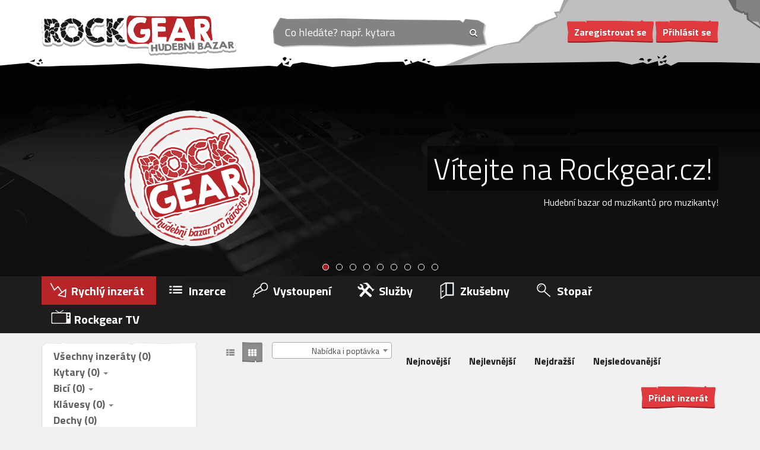

--- FILE ---
content_type: text/html; charset=utf-8
request_url: http://www.rockgear.cz/Inzerce-c59&sort=p.date_added&order=DESC
body_size: 5032
content:
<!DOCTYPE html>
<!--[if IE]><![endif]-->
<!--[if IE 8 ]><html dir="ltr" lang="cs" class="ie8"><![endif]-->
<!--[if IE 9 ]><html dir="ltr" lang="cs" class="ie9"><![endif]-->
<!--[if (gt IE 9)|!(IE)]><!-->
<html dir="ltr" lang="cs">
    <!--<![endif]-->
    <head>
        <meta charset="UTF-8" />
        <meta name="viewport" content="width=device-width, initial-scale=1">
        <title>Rockgear - Hudební bazar od muzikantů pro muzikanty!</title>
        <base href="http://www.rockgear.cz/" />
                <meta name="description" content="Hudební bazar od muzikantů pro muzikanty!" />
                        <meta name="keywords" content= "hudební bazar, bazar, inzerce, kytary, bicí, klávesy, dechy, světla, zvuk, hudba" />
                <meta http-equiv="X-UA-Compatible" content="IE=edge">
                <link href="http://www.rockgear.cz/image/catalog/system/Rock gear3.png" rel="icon" />
                        <link href="http://www.rockgear.cz/Inzerce-c59" rel="canonical" />
                <link href="http://www.rockgear.cz/Inzerce-c59?sort=p.date_added&order=DESC&page=1" rel="canonical" />
                        <meta  property='fb:app_id' content='593521467489101' />
                <meta  property='og:url' content='http://www.rockgear.cz/Inzerce-c59&sort=p.date_added&order=DESC' />
                <meta name="robots" content="index, follow" />
        <meta name="googlebot" content="index, follow" />
        <meta name="author" content="www.innoit.cz" />  
        <link href="catalog/view/javascript/jquery/jquery-ui-1.11.2.custom/jquery-ui.css" rel="stylesheet">
        <script src="catalog/view/javascript/jquery/jquery-2.1.1.min.js" type="text/javascript"></script>
        <script src="catalog/view/javascript/jquery/jquery-ui-1.11.2.custom/jquery-ui.js" type="text/javascript"></script>
        <link href="catalog/view/javascript/bootstrap/css/bootstrap.min.css" rel="stylesheet" media="screen" />
        <script src="catalog/view/javascript/bootstrap/js/bootstrap.min.js" type="text/javascript"></script>
        <link href="catalog/view/javascript/font-awesome/css/font-awesome.min.css" rel="stylesheet" type="text/css" />
        <link href="catalog/view/theme/default/stylesheet/stylesheet.css?v3" rel="stylesheet">
        <script src="catalog/view/javascript/jquery/datetimepicker/moment.min.js" type="text/javascript"></script>
        <script src="catalog/view/javascript/jquery/datetimepicker/bootstrap-datetimepicker.min.js" type="text/javascript"></script>
        <link href="catalog/view/javascript/jquery/datetimepicker/bootstrap-datetimepicker.min.css" type="text/css" rel="stylesheet" media="screen" />
        <script src="catalog/view/javascript/jquery/select2/js/select2.full.min.js" type="text/javascript"></script>
        <link href="catalog/view/javascript/jquery/select2/css/select2.min.css" rel="stylesheet" media="screen" />
                <link href="catalog/view/javascript/jquery/magnific/magnific-popup.css" type="text/css" rel="stylesheet" media="screen" />
                <link href="catalog/view/javascript/jquery/flexslider/flexslider.css" type="text/css" rel="stylesheet" media="screen" />
                <script src="catalog/view/javascript/common.js?v3" type="text/javascript"></script>
                <script src="catalog/view/javascript/jquery/magnific/jquery.magnific-popup.min.js" type="text/javascript"></script>
                <script src="catalog/view/javascript/jquery/flexslider/jquery.flexslider-min.js" type="text/javascript"></script>
                <link href='http://fonts.googleapis.com/css?family=Titillium+Web:400,700,300,200&subset=latin,latin-ext' rel='stylesheet' type='text/css'>
        <script>
  (function(i,s,o,g,r,a,m){i['GoogleAnalyticsObject']=r;i[r]=i[r]||function(){
  (i[r].q=i[r].q||[]).push(arguments)},i[r].l=1*new Date();a=s.createElement(o),
  m=s.getElementsByTagName(o)[0];a.async=1;a.src=g;m.parentNode.insertBefore(a,m)
  })(window,document,'script','//www.google-analytics.com/analytics.js','ga');

  ga('create', 'UA-33324343-41', 'auto');
  ga('send', 'pageview');

</script>    </head>
    <body class="product-category-59">
        <header>
            <div class="container">
                <div class="row">
                    <div class="col-xs-12 col-sm-6 col-md-4">
                        <div id="logo-header">
                             
                            <h1>
                            <a href="http://www.rockgear.cz"><img src="http://www.rockgear.cz/image/catalog/system/logorg.png" title="RockGear" alt="RockGear" class="img-responsive" /></a>
                            <span>RockGear</span>
                            </h1>
                                                    </div>
                    </div>
                    <div class="col-xs-12 col-sm-6 col-md-4 ">
                        <div id="search" class="input-group">
  <input type="text" name="search" value="" placeholder="Co hledáte? např. kytara" class="form-control input-lg" />
  <span class="input-group-btn">
    <button type="button" class="btn btn-default btn-lg"><i class="fa fa-search"></i></button>
  </span>
</div>                    </div>
                    <div class="col-xs-12 col-md-4 buttons text-right">
                                                <a class='btn btn-primary ' href="http://www.rockgear.cz/account/register">Zaregistrovat se</a>
                        <a class='btn btn-primary ' href="http://www.rockgear.cz/account/login">Přihlásit se</a>
                                            </div>
                </div>
            </div>
        </header>
        <div id="slideshow0" class="flexslider ">
     <ul class="slides">
                                <li>
            <div class='slide-content'>
                <div class='image'><img src="http://www.rockgear.cz/image/cache/catalog/banner/logo-850x250_b_1604605494.png" alt="Vítejte na Rockgear.cz!" /> </div>
                <div class='title'><span>Vítejte na Rockgear.cz!</span></div>
                <div class='info'><span class='city'>Hudební bazar od muzikantů pro muzikanty!</span></div>
                <div class='price'>
                                    </div>
            </div>
        </li>
                                <li>
            <div class='slide-content'>
                <div class='image'><img src="http://www.rockgear.cz/image/cache/catalog/banner/logo-850x250_b_1604605494.png" alt="Podpořte dobrou věc!" /> </div>
                <div class='title'><span>Podpořte dobrou věc!</span></div>
                <div class='info'><span class='city'>Pokud se Vám Rockgear.cz líbí, doporučte nás kamarádům!</span></div>
                <div class='price'>
                                    </div>
            </div>
        </li>
                                <li>
            <div class='slide-content'>
                <div class='image'><img src="http://www.rockgear.cz/image/cache/catalog/banner/logo-850x250_b_1604605494.png" alt="Jsme komplet zdarma!" /> </div>
                <div class='title'><span>Jsme komplet zdarma!</span></div>
                <div class='info'><span class='city'>Odměnou je Vaše spokojenost!</span></div>
                <div class='price'>
                                    </div>
            </div>
        </li>
                                <li>
            <div class='slide-content'>
                <div class='image'><img src="http://www.rockgear.cz/image/cache/catalog/banner/banner-inzerce-850x250_b_1604605494.png" alt="Inzerce - Jednoduše a přehledně!" /> </div>
                <div class='title'><span>Inzerce - Jednoduše a přehledně!</span></div>
                <div class='info'><span class='city'>Vkládejte fotografie, videa, mp3. Kontaktujte prodejce jedním kliknutím.</span></div>
                <div class='price'>
                                    </div>
            </div>
        </li>
                                <li>
            <div class='slide-content'>
                <div class='image'><img src="http://www.rockgear.cz/image/cache/catalog/banner/banner-stopar-850x250_b_1604605494.png" alt="Zkoušeli jste již našeho Stopaře?" /> </div>
                <div class='title'><span>Zkoušeli jste již našeho Stopaře?</span></div>
                <div class='info'><span class='city'>Informace o inzerátech dle Vašeho výběru. Stačí nastavit stopaře a je to!<br /> Výsledky hledání zašleme na e-mail.</span></div>
                <div class='price'>
                                    </div>
            </div>
        </li>
                                <li>
            <div class='slide-content'>
                <div class='image'><img src="http://www.rockgear.cz/image/cache/catalog/banner/banner-vystoupeni-850x250_b_1604605494.png" alt="Vystoupení - Koncerty a akce v okolí" /> </div>
                <div class='title'><span>Vystoupení - Koncerty a akce v okolí</span></div>
                <div class='info'><span class='city'>Pořádáte koncert a potřebujete pomoct s propagací? Jste kapela a hledáte místo  <br />  pro hraní? V obou případech využijte Vystoupení!</span></div>
                <div class='price'>
                                    </div>
            </div>
        </li>
                                <li>
            <div class='slide-content'>
                <div class='image'><img src="http://www.rockgear.cz/image/cache/catalog/banner/banner-sluzby-850x250_b_1604605494.png" alt="Služby - Výrobci, učitelé, zvukaři" /> </div>
                <div class='title'><span>Služby - Výrobci, učitelé, zvukaři</span></div>
                <div class='info'><span class='city'>Vyrábíte nástroje, hledáte zákazníky, zvukaře? Potřebujete opraváře? Jste učitel hudby, hledáte žáky? Dejte o sobě vědět!</span></div>
                <div class='price'>
                                    </div>
            </div>
        </li>
                                <li>
            <div class='slide-content'>
                <div class='image'><img src="http://www.rockgear.cz/image/cache/catalog/banner/banner-rychly-inzerat-850x250_b_1604605494.png" alt="Rychlý inzerát - Inzerát mobilem?" /> </div>
                <div class='title'><span>Rychlý inzerát - Inzerát mobilem?</span></div>
                <div class='info'><span class='city'>S chytrým telefonem a připojením k internetu je to snadné. Napiš, vyfoť a je to on-line!</span></div>
                <div class='price'>
                                    </div>
            </div>
        </li>
                                <li>
            <div class='slide-content'>
                <div class='image'><img src="http://www.rockgear.cz/image/cache/catalog/banner/banner-dvere-850x250_b_1604605494.png" alt="Zkušebny - Prostory jsou základ" /> </div>
                <div class='title'><span>Zkušebny - Prostory jsou základ</span></div>
                <div class='info'><span class='city'>Hledáte, pronajímáte, sdílíte? Využijte náš jednoduchý přehled. Jste jen jeden klik daleko.</span></div>
                <div class='price'>
                                    </div>
            </div>
        </li>
                            </ul>
</div>
<div class="hp_menu">
    <div class="container">
        <ul>
            <li class="quick-ad"><a class="btn btn-primary blue" href="http://www.rockgear.cz/guest/item/add">Rychlý inzerát</a></li>
                        <li class="category-id-59"><a class="btn btn-primary active" href="http://www.rockgear.cz/Inzerce-c59" >Inzerce</a></li>
                        <li class="category-id-60"><a class="btn btn-primary " href="http://www.rockgear.cz/Vystoupeni-c60" >Vystoupení</a></li>
                        <li class="category-id-61"><a class="btn btn-primary " href="http://www.rockgear.cz/Sluzby-c61" >Služby</a></li>
                        <li class="category-id-165"><a class="btn btn-primary " href="http://www.rockgear.cz/Zkusebny-c165" >Zkušebny</a></li>
                        <li class="category-id-tracer"><a class="btn btn-primary " href="http://www.rockgear.cz/account/tracer/add" >Stopař</a></li>
                        <li class="youtube"><a class="btn btn-primary blue" href="http://www.rockgear.cz/rockgear-tv">Rockgear TV</a></li>
        </ul>
    </div>
</div>

<script type="text/javascript"><!--
$('#slideshow0').flexslider({
        animation: 'slide',
        animationLoop: true,
                itemWidth: 1140    });
    --></script><div class="category_block">
    <div class="container">
        <div class="row"><column id="column-left" class="col-sm-3">
    <div class='hidden-sm visible-xs responsive-menu-button' id='category_show'>Kategorie</div>
<div class="category-list list-group hidden-xs">
            <a href="http://www.rockgear.cz/Inzerce-c59" class="list-group-item "><span>Všechny inzeráty (0)</span></a>
                <a href="http://www.rockgear.cz/Inzerce/Kytary-c59c95" class="list-group-item has-child"><span>Kytary (0)</span></a>
                <a href="http://www.rockgear.cz/Inzerce/Bici-c59c97" class="list-group-item has-child"><span>Bicí (0)</span></a>
                <a href="http://www.rockgear.cz/Inzerce/Klavesy-c59c98" class="list-group-item has-child"><span>Klávesy (0)</span></a>
                <a href="http://www.rockgear.cz/Inzerce/Dechy-c59c100" class="list-group-item "><span>Dechy (0)</span></a>
                <a href="http://www.rockgear.cz/Inzerce/Smycce-c59c99" class="list-group-item "><span>Smyčce (0)</span></a>
                <a href="http://www.rockgear.cz/Inzerce/Aparatury-c59c96" class="list-group-item has-child"><span>Aparatury (0)</span></a>
                <a href="http://www.rockgear.cz/Inzerce/Zvuk-c59c101" class="list-group-item has-child"><span>Zvuk (0)</span></a>
                <a href="http://www.rockgear.cz/Inzerce/Svetla-c59c102" class="list-group-item "><span>Světla (0)</span></a>
                <a href="http://www.rockgear.cz/Inzerce/Spoluhraci-c59c164" class="list-group-item "><span>Spoluhráči (0)</span></a>
                <a href="http://www.rockgear.cz/Inzerce/Medialni-nosice-c59c166" class="list-group-item has-child"><span>Mediální nosiče (0)</span></a>
                <a href="http://www.rockgear.cz/Inzerce/Obleceni-c59c167" class="list-group-item "><span>Oblečení (0)</span></a>
                <a href="http://www.rockgear.cz/Inzerce/Ruzne-c59c132" class="list-group-item "><span>Různé (0)</span></a>
        </div>
  </column>
                                                <div id="content" class="col-sm-9">
                <div class="panel panel-default">
    <div class="col-sm-2 hidden-xs list_types">
	<div class="btn-group">
            <button type="button" id="list-view" class="btn btn-default view-type" data-toggle="tooltip" title="Seznam"><i class="fa fa-th-list"></i></button>
            <button type="button" id="grid-view" class="btn btn-default view-type" data-toggle="tooltip" title="Dlaždice"><i class="fa fa-th"></i></button>
	</div>
    </div>
      
    <div class="col-sm-3 col-xs-12 text-right">
	<select id="input-type_ad" class="form-control col-sm-3" onchange="location = this.value;">
            <option value="http://www.rockgear.cz/Inzerce-c59&amp;sort=p.date_added&amp;order=DESC">Nabídka i poptávka</option>
            <option value="http://www.rockgear.cz/Inzerce-c59&amp;sort=p.date_added&amp;order=DESC&type_ad=1" >Nabídka</option>
            <option value="http://www.rockgear.cz/Inzerce-c59&amp;sort=p.date_added&amp;order=DESC&type_ad=2" >Poptávka</option>
	</select>
    </div>
           <div class="panel-footer text-right pull-left">
	<ul class="nav nav-pills">
	    <li  class='active'><a class='btn btn-primary' href="http://www.rockgear.cz/Inzerce-c59&amp;sort=p.date_added&amp;order=DESC">Nejnovější</a></li>
	    <li ><a class='btn btn-primary' href="http://www.rockgear.cz/Inzerce-c59&amp;sort=p.price&amp;order=ASC">Nejlevnější</a></li>
	    <li ><a class='btn btn-primary' href="http://www.rockgear.cz/Inzerce-c59&amp;sort=p.price&amp;order=DESC">Nejdražší</a></li>
	    <li ><a class='btn btn-primary' href="http://www.rockgear.cz/Inzerce-c59&amp;sort=p.viewed&amp;order=DESC">Nejsledovanější</a></li>
	</ul>
    </div>
    <div class="panel-footer panel-add text-right pull-right">
	<a class='btn btn-primary' href="http://www.rockgear.cz/account/item/add?type=ad">Přidat inzerát</a>    
    </div>
    
    <div class="cb"></div>
</div>
<script>
	      function format(value) {
		  var $newValue = '';
		  var $value = new String(value);
		  for (var $i = $value.length; $i >= 0; $i--) {
		      if (($value.length - $i - 1) % 3 == 0) {
			  $newValue = $value.charAt($i) + " " + $newValue;
		      }
		      else {
			  $newValue = $value.charAt($i) + $newValue;
		      }
		  }
		  return $newValue;
	      }
	$(document).ready(function() {
	      $(".filter_box a").click(function (){
			$(this).toggleClass("active");
			$('.box.advanced-filtering').slideToggle('fast');
	      });
            $("#slider-range").slider({range: true,
			step: 50,
			min: 0,
			max: 0,
			values: [ 0, 0],
					});
		$( "#amount_min" ).html( "<span class='low'>0 Kč</span>" );
		$( "#amount_max" ).html( "<span class='high'>0 Kč</span>" );
		
	});
</script>
                                </div>
            </div>
    </div>
</div>
<div class='footer_info'><div><div class="container"><div class="col-md-3 first pointer" onclick="window.location.href='./index.php?route=product/category&amp;path=59'"><div class="header">1.</div><div class="title" title="Hudební bazar">Hudební bazar</div><div class="text">Spousta hudebních nástrojů a vybavení přehledně.</div></div><div class="col-md-3 pointer" onclick="window.location.href='./index.php?route=product/category&amp;path=60'"><div class="header">2.</div><div class="title" title="Vystoupení">Vystoupení</div><div class="text">Pořádáte koncert, hledáte další kapelu? Pozvěte ji zde!</div></div><div class="col-md-3 pointer" onclick="window.location.href='./index.php?route=product/category&amp;path=61'"><div class="header">3.</div><div class="title" title="SLUŽBY">SLUŽBY</div><div class="text">Učitelé hudby, výrobci nástrojů, opraváři techniky na jednom místě!<p></p></div></div><div class="col-md-3 last pointer" onclick="window.location.href='./index.php?route=product/category&amp;path=165'"><div class="header">4.</div><div class="title" title="ZKUŠEBNY">ZKUŠEBNY</div><div class="text">Hledáš, pronajímáš, sdílíš? Zkušebny přehledně zde.<p></p></div></div><div class="cb">&nbsp;</div></div></div>
</div><footer>
    <div class="links">
	<div class="container">
	    <div class="row">
		<div class="col-sm-8 col-xs-12">
		    <ul class="list-unstyled">
						<li><a class="btn btn-primary "  href="http://www.rockgear.cz/Obchodni-podminky-i3">Obchodní podmínky</a></li>
						<li><a class="btn btn-primary "  href="http://www.rockgear.cz/Napoveda-i7">Nápověda</a></li>
						<li><a class="btn btn-primary "  href="http://www.rockgear.cz/information/contact">Kontakty</a></li>
						<li><a class="btn btn-primary "  href="http://www.rockgear.cz/Partneri-i9">Partneři</a></li>
					    </ul>
		</div>
		<div class="col-sm-4 col-xs-12  text-right">
		                        
		    <a class="btn btn-primary active" href="http://www.rockgear.cz/account/register">Zaregistrovat se</a>
		    <a class="btn btn-primary active" href="http://www.rockgear.cz/account/login">Přihlásit</a>
		    		</div>
	    </div>
	</div>
    </div>
    <div class="bottom">
	<div class="container">
	    <div class="row">
		<div class="col-xs-6 text-left ">
		    &copy; <a href='./' title='Rockgear.cz'>Rockgear.cz</a> 2026		</div>
		<div class="col-xs-6 text-right">
		    <a href='http://www.innoit.cz' title='Tvorba webu INNOIT.cz'>Tvorba webu INNOIT.cz</a>
		</div>
	    </div>
	</div>
    </div>
</footer>
</body></html>


<script type="text/javascript"><!--
$(document).ready(function () {
        $('a.youtube').magnificPopup({
            disableOn: 700,
            type: 'iframe',
            mainClass: 'mfp-fade',
            removalDelay: 160,
            preloader: false,
            fixedContentPos: false
        });
    });
    $(window).load(function () {
        productHeight();
        $(window).resize(function () {
            productHeight();
        });
    });

    function productHeight() {

        var step = 3;
        if ($(document).width() > 975) {
            step = 3;
        } else if ($(document).width() > 752) {
            step = 2;
        }

        $('.product-layout.product-grid').each(function (index, element) {
            if (index % step == 0) {
                var maxHeight = 0;
                for (i = index; i < (index + step); i++) {
                    $('.product-layout').eq(i).find('.description').css('padding-bottom', i);
                    if ($('.product-layout').eq(i).height() > maxHeight) {
                        maxHeight = $('.product-layout').eq(i).height();
                    }
                }
                for (i = index; i < (index + step); i++) {
                    pb = maxHeight - $('.product-layout').eq(i).height();
                    $('.product-layout').eq(i).find('.description').css('padding-bottom', pb);
                }
            }
        });
    }


//--></script> 


--- FILE ---
content_type: text/css
request_url: http://www.rockgear.cz/catalog/view/theme/default/stylesheet/stylesheet.css?v3
body_size: 12705
content:
@font-face {
    font-family: 'kgsc-solid';
    src: url('../fonts/kgsecondchancessolid-webfont.eot');
    src: url('../fonts/kgsecondchancessolid-webfont.eot?#iefix') format('embedded-opentype'),
        url('../fonts/kgsecondchancessolid-webfont.woff') format('woff'),
        url('../fonts/kgsecondchancessolid-webfont.ttf') format('truetype'),
        url('../fonts/kgsecondchancessolid-webfont.svg#kg_second_chances_solidRg') format('svg');
    font-weight: normal;
    font-style: normal;
}

@font-face {
    font-family: 'kgsc-sketch';
    src: url('../fonts/kgsecondchancessketch-webfont.eot');
    src: url('../fonts/kgsecondchancessketch-webfont.eot?#iefix') format('embedded-opentype'),
        url('../fonts/kgsecondchancessketch-webfont.woff') format('woff'),
        url('../fonts/kgsecondchancessketch-webfont.ttf') format('truetype'),
        url('../fonts/kgsecondchancessketch-webfont.svg#kg_second_chances_sketchRg') format('svg');
    font-weight: normal;
    font-style: normal;
}
@font-face {
    font-family: 'icon-font';
    src: url('../fonts/icon-font.eot');
    src: url('../fonts/icon-font.eot?#iefix') format('embedded-opentype'),
        url([data-uri]) format('woff'),
        url('../fonts/icon-font.ttf') format('truetype');
    font-weight: normal;
    font-style: normal
}

body {
    font-family: 'Titillium Web', sans-serif;
    font-weight: 400;
    color: #666;
    font-size: 14px;
    line-height: 20px;
    background-color: #f1f1f1;
}
h1, h2, h3, h4, h5, h6 {
    color: #444;
}
blockquote {
    font-size: 15px;
}
/* default font size */
.fa {
    font-size: 14px;
}
/* Override the bootstrap defaults */
h1 {
    font-size: 33px;
}

h2 {
    font-size: 27px;
}
h3 {
    font-size: 20px;
    margin-top: 10px;
    margin-bottom: 10px;
}
h4 {
    font-size: 20px;
}
h5 {
    font-size: 12px;
}
h6 {
    font-size: 10.2px;
}
.cb {
    clear: both;
}
a {
    color: #23a1d1;
}
a:hover {
    text-decoration: none;
}
legend {
    font-size: 18px;
    padding: 7px 0px
}
label {
    font-size: 14px;
    font-weight: normal;
}

.pointer {
    cursor: pointer;
}
.pt15{
    padding-top: 15px;
}

/* ICONS */
[class^="icon-"], [class*=" icon-"] {
    font-family: 'icon-font';
    speak: none;
    font-style: normal;
    font-weight: normal;
    font-variant: normal;
    text-transform: none;
    line-height: 1;
    -webkit-font-smoothing: antialiased;
    -moz-osx-font-smoothing: grayscale;
}
.icon-photo{
    width: 16px;
    height: 16px;
    display: inline-block;
    background-image: url('[data-uri]');
    background-size: 16px;
    margin-right: 3px;
}
.nav-pills>li.active>a, .nav-pills>li.active>a:hover, .nav-pills>li.active>a:focus {
    color: #fff;
    background-color: transparent;
}

select.form-control, textarea.form-control, input[type="text"].form-control, input[type="password"].form-control, input[type="datetime"].form-control, input[type="datetime-local"].form-control, input[type="date"].form-control, input[type="month"].form-control, input[type="time"].form-control, input[type="week"].form-control, input[type="number"].form-control, input[type="email"].form-control, input[type="url"].form-control, input[type="search"].form-control, input[type="tel"].form-control, input[type="color"].form-control {
    font-size: 12px;
}
.input-group input, .input-group select, .input-group .dropdown-menu, .input-group .popover {
    font-size: 12px;
}
#s2id_groupSelect, .select2-input, .select2-container, .select2-search-field, .select2-choices {
    min-width: 158px;
}
.input-group .input-group-addon {
    font-size: 12px;
    height: 30px;
}
/* Fix some bootstrap issues */
span.hidden-xs, span.hidden-sm, span.hidden-md, span.hidden-lg {
    display: inline;
}

.nav-tabs {
    margin-bottom: 15px;
}
div.required .control-label:before {
    content: '* ';
    color: #F00;
    font-weight: bold;
}
/* Gradent to all drop down menus */
.dropdown-menu li > a:hover {
    text-decoration: none;
    color: #ffffff;
    background-color: #229ac8;
    background-image: linear-gradient(to bottom, #23a1d1, #1f90bb);
    background-repeat: repeat-x;
}
/* top */
.container.top_menu {
    z-index: 20;
    position: relative;
    padding-top: 10px;
    margin-bottom: -50px;
}
.container.top_menu ul {
    padding-left: 0px;
}
.container.top_menu ul li {
    list-style: none;
    float: left;
    padding-right: 40px;
}
.container.top_menu ul li h2 {
    margin: 0px;
    padding: 0px;
    font-size: inherit;
    font-weight: inherit;
    line-height: inherit;
}
.container.top_menu ul li a {
    color: #797979;
    font-size: 22px;
    font-weight: 700;
}
.container.top_menu ul li a.active {
    color: #FFFFFF;
}
.container.top_menu ul li.quick-ad a {
    color: #B72528;
}
#top {
    background-color: #EEEEEE;
    border-bottom: 1px solid #e2e2e2;
    padding: 4px 0px 3px 0;
    margin: 0 0 20px 0;
    min-height: 40px;
}
#top .container {
    padding: 0 20px;
}
#top #currency .currency-select {
    text-align: left;
}
#top #currency .currency-select:hover {
    text-shadow: none;
    color: #ffffff;
    background-color: #229ac8;
    background-image: linear-gradient(to bottom, #23a1d1, #1f90bb);
    background-repeat: repeat-x;
}
#top .btn-link, #top-links li, #top-links a {
    color: #888;
    text-shadow: 0 1px 0 #FFF;
    text-decoration: none;
}
#top .btn-link:hover, #top-links a:hover {
    color: #444;
}
#top-links .dropdown-menu a {
    text-shadow: none;
}
#top-links .dropdown-menu a:hover {
    color: #FFF;
}
#top .btn-link strong {
    font-size: 14px;
}
#top-links {
    padding-top: 6px;
}
#top-links a + a {
    margin-left: 15px;
}
/* logo */
#logo-header {
    margin: 11px;
    margin-left: 0px;
}
#logo-header h1 {
    margin: 0px;
}
#logo-header h1 span {
    display: none;
}
.hp_menu{
    background-color: #1D1D1D;
    padding: 0;
    margin-top: -30px;
    margin-bottom: 15px;
    z-index:200;
    position: relative; 
    /* background-image: url(../image/hp_menu_bcg.png); */
    background-position: 35% 50%;
}

.hp_menu ul {
    list-style: none;
    margin-left: 0;
    padding-left: 0;
    margin-bottom: 0;
}
.hp_menu ul:after {
    content: '';
    display: block;
    clear: both;
}
.hp_menu ul li {
    float: left;
    margin: 5px 13px;
}
.hp_menu ul li a{
    background-image: none !important;
    font-size: 20px;
    position: relative;
    margin-left: 30px;
}
.hp_menu ul li.quick-ad {
    padding: 5px 8px;
    background-color: #B72528;
    margin: 0;
}

.hp_menu li a:before{ 
    content: '';
    display: block;
    width: 40px;
    height: 40px;
    background-image: url(../image/icons/ads.png);
    margin-top: -10px;
    position: absolute;
    left: -30px;
    background-size: 40px;
}
.hp_menu li.quick-ad a:before{
    background-image: url(../image/icons/quick-ad.png);
}
.hp_menu li.category-id-59 a:before{
    background-image: url(../image/icons/ads.png);
}
.hp_menu li.category-id-60 a:before{
    background-image: url(../image/icons/gigtip.png);
}
.hp_menu li.category-id-61 a:before{
    background-image: url(../image/icons/services.png);
}
.hp_menu li.category-id-165 a:before{
    background-image: url(../image/icons/testrooms.png);
}
.hp_menu li.category-id-tracer a:before{
    background-image: url(../image/icons/tracer.png);
}
.hp_menu li.youtube a:before{
    background-image: url(../image/icons/youtube.png);
}
/* search */
#search {
    margin-bottom: 10px;
    background-image: url(../image/bcg_input_search.png);
    background-size: 100% 100%;
    height: 50px;
    margin-top: 20px;
}
#search .input-lg {
    height: 40px;
    line-height: 40px;
    padding: 0 10px;
    border: 0px;
    background-color: transparent;
    border-radius: 0px;
    box-shadow: none;
    -webkit-box-shadow: none;
    font-size: 18px;
    color: #fff;
    font-weight: 400;
    margin: 5px 10px ;
}

#search input::-webkit-input-placeholder{ 
    color:    #FFF !important;
}
#search input:-moz-placeholder{ 
    color:    #FFF !important;
}
#search input::-moz-placeholder{ 
    color:    #FFF !important;
}
#search input:-ms-input-placeholder{ 
    color:    #FFF !important;
}

#search .input-lg:focus {
    border: 0px;
    box-shadow: none;
    -webkit-box-shadow: none;
}
#search .input-group-btn button {
    background-image: none;
    border-color: transparent;
}
#search .btn-lg {
    font-size: 15px;
    background-color: transparent;
    text-shadow: 0 1px 0 #FFF;
    border: 0px;
}
#search .btn-default .fa{
    color: #fff;
    text-shadow: 0 1px 0 #020202;
}
/* cart */
#cart {
    margin-bottom: 10px;
}
#cart > .btn {
    font-size: 12px;
    line-height: 18px;
    color: #FFF;
}
#cart.open > .btn {
    background-image: none;
    background-color: #FFFFFF;
    border: 1px solid #E6E6E6;
    color: #666;
    box-shadow: none;
    text-shadow: none;
}
#cart.open > .btn:hover {
    color: #444;
}
#cart .dropdown-menu {
    background: #eee;
    z-index: 1001;
}
#cart .dropdown-menu {
    min-width: 100%;
}
#cart .dropdown-menu table {
    margin-bottom: 10px;
}
#cart .dropdown-menu li > div {
    min-width: 427px;
    padding: 0 10px;
}
#cart .dropdown-menu li p {
    margin: 20px 0;
}
/* menu */
#menu {
    background-color: #229ac8;
    background-image: linear-gradient(to bottom, #23a1d1, #1f90bb);
    background-repeat: repeat-x;
    border-color: #1f90bb #1f90bb #145e7a;
    min-height: 40px;
}
#menu .nav > li > a {
    color: #fff;
    text-shadow: 0 -1px 0 rgba(0, 0, 0, 0.25);
    padding: 10px 15px 10px 15px;
    min-height: 15px;
    background-color: transparent;
}
#menu .nav > li > a:hover, #menu .nav > li.open > a {
    background-color: rgba(0, 0, 0, 0.1);
}
#menu .dropdown-menu {
    padding-bottom: 0;
}
#menu .dropdown-inner {
    display: table;
}
#menu .dropdown-inner ul {
    display: table-cell;
}
#menu .dropdown-inner a {
    min-width: 160px;
    display: block;
    padding: 3px 20px;
    clear: both;
    line-height: 20px;
    color: #333333;
    font-size: 12px;
}
#menu .dropdown-inner li a:hover {
    color: #FFFFFF;
}
#menu .see-all {
    display: block;
    margin-top: 0.5em;
    border-top: 1px solid #DDD;
    padding: 3px 20px;
    -webkit-border-radius: 0 0 4px 4px;
    -moz-border-radius: 0 0 4px 4px;
    border-radius: 0 0 3px 3px;
    font-size: 12px;
}
#menu .see-all:hover, #menu .see-all:focus {
    text-decoration: none;
    color: #ffffff;
    background-color: #229ac8;
    background-image: linear-gradient(to bottom, #23a1d1, #1f90bb);
    background-repeat: repeat-x;
}
#menu #category {
    float: left;
    padding-left: 15px;
    font-size: 16px;
    font-weight: 700;
    line-height: 40px;
    color: #fff;
    text-shadow: 0 1px 0 rgba(0, 0, 0, 0.2);
}
#menu .btn-navbar {
    font-size: 15px;
    font-stretch: expanded;
    color: #FFF;
    padding: 2px 18px;
    float: right;
    background-color: #229ac8;
    background-image: linear-gradient(to bottom, #23a1d1, #1f90bb);
    background-repeat: repeat-x;
    border-color: #1f90bb #1f90bb #145e7a;
}
#menu .btn-navbar:hover, #menu .btn-navbar:focus, #menu .btn-navbar:active, #menu .btn-navbar.disabled, #menu .btn-navbar[disabled] {
    color: #ffffff;
    background-color: #229ac8;
}
@media (min-width: 768px) {
    #menu .dropdown:hover .dropdown-menu {
        display: block;
    }
}
@media (max-width: 767px) {
    #menu {
        border-radius: 4px;
    }
    #menu div.dropdown-inner > ul.list-unstyled {
        display: block;
    }
    #menu div.dropdown-menu {
        margin-left: 0 !important;
        padding-bottom: 10px;
        background-color: rgba(0, 0, 0, 0.1);
    }
    #menu .dropdown-inner {
        display: block;
    }
    #menu .dropdown-inner a {
        width: 100%;
        color: #fff;
    }
    #menu .dropdown-menu a:hover,
    #menu .dropdown-menu ul li a:hover {
        background: rgba(0, 0, 0, 0.1);
    }
    #menu .see-all {
        margin-top: 0;
        border: none;
        border-radius: 0;
        color: #fff;
    }
}
/* content */
#content {
    min-height: 350px;
    padding-bottom: 30px;
}
#content .table-responsive .pull-right {
    padding-top: 20px;
}
#content .table-responsive .pull-right .btn {
    margin-left: 10px;
    margin-bottom: 5px;
}

.slim-content{
    max-width: 600px;
    margin: 0 auto;
}

.category_block .container > .row {
}

/* pay-methods */
.pay-methods {
    padding: 0px 0 20px 0;
}
.pay-methods img {
    padding: 10px;
}
/* Social login */

.social-login a{
    color: #fff;
    width: 49.5%;
}
.social-login a + a{
    margin-left: 1%;
}
.social-login a.facebook{
    background-color: #3B5998;
}
.social-login a.facebook:hover,
.social-login a.facebook:focus{
    background-color: #486fbd;
    opacity: 1;
    color: #fff;
}

.social-login a.google{
    background-color: #dd4b39;
}
.social-login a.google:hover,
.social-login a.google:focus{
    background-color: #f15d4a;
    opacity: 1;
    color: #fff;
}

/* footer */
footer {
    color: #e2e2e2;
    font-size: 15px;
}
footer > div {
    position: relative;
}
footer .links {
    background-color: #7d1618;
    padding: 20px 0px 30px;
    font-weight: 700;
}
footer .bottom {
    background-color: #1d1d1d;
    padding: 10px 0px;
}
footer .bottom:before,
footer .links:before {
    content: '';
    background-image: url(../image/bcg_line_red_top.png);
    display: block;
    position: absolute;
    top: -16px;
    width: 100%;
    height: 16px;
}
footer .bottom:before {
    background-image: url(../image/bcg_line_grey_top.png);
}
footer a,
footer a:hover {
    color: #fff;
}
footer .links .list-unstyled li {
    float: left;
    padding: 0 20px;
}
/* alert */
.alert {
    padding: 8px 14px 8px 14px;
}
/* breadcrumb */

.breadcrumb {
    padding: 8px 0px 8px 0px;
    margin: 0 0 7px ;
    font-size: 11px;
    list-style: none;
    background-color: transparent;
    border-radius: 0px;
    clear: both;
}
.breadcrumb .navigation-pipe {
    padding: 0px 5px;
}

.breadcrumb,
.breadcrumb a {
    font-size: 14px;
    color: #797979;
    font-weight: 300;
}

.breadcrumb a {
    text-decoration: underline;
}
.breadcrumb .divider {
    padding: 0 5px;
    color: #ccc;
}
.breadcrumb .active {
    color: #555555;

}

.breadcrumb>li+li:before {
    content: "\e072";
    font-family: 'Glyphicons Halflings';
    font-size: 9px;
    color: #303030;
}

.pagination-wrap {
    margin: 10px 0px;
}
.pagination {
    margin: 0px 0;
    padding: 0px;
    border: 0!important;
    padding-left: 0px;
}
.pagination li {

}
.pagination>li>a, .pagination>li>span {

    color: #000;

    font-weight: 600;

    font-size: 15px;

    background-color: transparent;

    border: 0px;

    margin-left: 0;
}
.pagination>li>a:hover, .pagination>li>span:hover, .pagination>li>a:focus, .pagination>li>span:focus {

    background-color: transparent;

    color: #fff;

    background-image: url(../image/bcg_btn_grid.png);

    background-size: cover;
    border-radius: 0px!important;
}
.pagination>.active>a, .pagination>.active>span, .pagination>.active>a:hover, .pagination>.active>span:hover, .pagination>.active>a:focus, .pagination>.active>span:focus {

    border: 0px;

    background-color: transparent;

    background-image: url(../image/bcg_btn_grid.png);

    border-radius: 0px!important;
}
/* buttons */
.buttons {
    margin: 1em 0;
    overflow: auto;
}
.btn {
    padding: 7.5px 12px;
    font-size: 13px;
    border: 0px;
    opacity: 1;
}
.btn:hover {
    opacity: 0.8;
    -webkit-transition: all 0.3s ease-in-out;
    -moz-transition: all 0.3s ease-in-out;
    -ms-transition: all 0.3s ease-in-out;
    -o-transition: all 0.3s ease-in-out;
    transition: all 0.3s ease-in-out;
}
.btn-xs {
    font-size: 9px;
}
.btn-sm {
    font-size: 13px;
}
.btn-lg {
    padding: 10px 16px;
    font-size: 15px;
}
.btn-group > .btn, .btn-group > .dropdown-menu, .btn-group > .popover {
    font-size: 12px;
}
.btn-group > .btn-xs {
    font-size: 9px;
}
.btn-group > .btn-sm {
    font-size: 10.2px;
}
.btn-group > .btn-lg {
    font-size: 15px;
}
.btn-default {
    color: #777;
    text-shadow: 0 1px 0 rgba(255, 255, 255, 0.5);
    background-color: #e7e7e7;
    background-image: linear-gradient(to bottom, #eeeeee, #dddddd);
    background-repeat: repeat-x;
    border-color: #dddddd #dddddd #b3b3b3 #b7b7b7;
}
.btn-primary {
    color: #ffffff;
    text-shadow: 0 -1px 0 rgba(0, 0, 0, 0.25);
    background-color: transparent;
    background-image: url(../image/btn_red.png);
    background-repeat: repeat-x;
    background-size: 100% 100%;
    height: 38px;
    line-height: 24px;
    font-size: 16px;
    font-weight: 700;
}
.btn-primary:hover, .btn-primary:active, .btn-primary.active, .btn-primary:focus, .btn-primary.disabled, .btn-primary[disabled] {
    background-image: url(../image/btn_red.png);
    background-color: transparent;
}
.btn-primary.grey, .btn-primary.grey:hover, .btn-primary.grey:active, .btn-primary.grey.active, .btn-primary.grey.disabled, .btn-primary.grey[disabled] {
    background-image: url(../image/btn_grey.png);
    background-color: transparent;
}
.btn-primary.blue, .btn-primary.blue:hover, .btn-primary.blue:active, .btn-primary.blue.active, .btn-primary.blue.disabled, .btn-primary.blue[disabled] {
    background-image: url(../image/btn_blue.png);
    background-color: transparent;
}
.btn-primary.grey.small, .btn-primary.grey.small:hover, .btn-primary.small.grey:active, .btn-primary.grey.small.active, .btn-primary.grey.small.disabled, .btn-primary.grey.small[disabled] {
    background-image: url(../image/bcg_btn_grey_small.png);
    background-color: transparent;
}

.btn-primary.line, .btn-primary.line:hover, .btn-primary.line:active, .btn-primary.line.active, .btn-primary.line.disabled, .btn-primary.line[disabled] {
    background-image: url(../image/btn_line.png);
    background-color: transparent;
}

footer .btn-primary,
footer .btn-primary:hover {
    background-image: none;
    box-shadow: none;
    -webkit-box-shadow: none;
}
footer .btn-primary.active {
    background-image: url(../image/btn_red.png);
    box-shadow: none;
    -webkit-box-shadow: none;
}

.btn-warning {
    color: #ffffff;
    text-shadow: 0 -1px 0 rgba(0, 0, 0, 0.25);
    background-color: #faa732;
    background-image: linear-gradient(to bottom, #fbb450, #f89406);
    background-repeat: repeat-x;
    border-color: #f89406 #f89406 #ad6704;
}
.btn-warning:hover, .btn-warning:active, .btn-warning.active, .btn-warning.disabled, .btn-warning[disabled] {
    box-shadow: inset 0 1000px 0 rgba(0, 0, 0, 0.1);
}
.btn-danger {
    color: #ffffff;
    text-shadow: 0 -1px 0 rgba(0, 0, 0, 0.25);
    background-color: #da4f49;
    background-image: linear-gradient(to bottom, #ee5f5b, #bd362f);
    background-repeat: repeat-x;
    border-color: #bd362f #bd362f #802420;
}
.btn-danger:hover, .btn-danger:active, .btn-danger.active, .btn-danger.disabled, .btn-danger[disabled] {
    box-shadow: inset 0 1000px 0 rgba(0, 0, 0, 0.1);
}
.btn-success {
    color: #ffffff;
    text-shadow: 0 -1px 0 rgba(0, 0, 0, 0.25);
    background-color: #5bb75b;
    background-image: linear-gradient(to bottom, #62c462, #51a351);
    background-repeat: repeat-x;
    border-color: #51a351 #51a351 #387038;
}
.btn-success:hover, .btn-success:active, .btn-success.active, .btn-success.disabled, .btn-success[disabled] {
    box-shadow: inset 0 1000px 0 rgba(0, 0, 0, 0.1);
}
.btn-info {
    color: #ffffff;
    text-shadow: 0 -1px 0 rgba(0, 0, 0, 0.25);
    background-color: #df5c39;
    background-image: linear-gradient(to bottom, #e06342, #dc512c);
    background-repeat: repeat-x;
    border-color: #dc512c #dc512c #a2371a;
}
.btn-info:hover, .btn-info:focus, .btn-info:active, .btn-info.active, .open .dropdown-toggle.btn-info,
.btn-info:hover, .btn-info:active, .btn-info.active, .btn-info.disabled, .btn-info[disabled] {
    color: #ffffff;
    text-shadow: 0 -1px 0 rgba(0, 0, 0, 0.25);
    background-color: #df5c39;
    background-image: linear-gradient(to bottom, #e06342, #dc512c);
    background-repeat: repeat-x;
    border-color: #dc512c #dc512c #a2371a;

}
.btn-link {
    border-color: rgba(0, 0, 0, 0);
    cursor: pointer;
    color: #23A1D1;
    border-radius: 0;
}
.btn-link, .btn-link:active, .btn-link[disabled] {
    background-color: rgba(0, 0, 0, 0);
    background-image: none;
    box-shadow: none;
}
.btn-inverse {
    color: #ffffff;
    text-shadow: 0 -1px 0 rgba(0, 0, 0, 0.25);
    background-color: #363636;
    background-image: linear-gradient(to bottom, #444444, #222222);
    background-repeat: repeat-x;
    border-color: #222222 #222222 #000000;
}
.btn-inverse:hover, .btn-inverse:active, .btn-inverse.active, .btn-inverse.disabled, .btn-inverse[disabled] {

}
/* list group */
.list-group {
    background-image: url(../image/bcg_category_menu.png);
    background-size: 100% 100%;
    background-color: transparent;
    padding: 10px 0px;
}
.list-group a {
    padding: 4px 12px;
    color: #616161;
    font-size: 18px;
    font-weight: 700;
    padding-left: 20px;
}

.list-group a.active:not(.sub-item),
.list-group a.active:not(.sub-item):hover {
    background-color: #b72528;
    color: #ffffff;
    text-decoration: none;
    text-shadow: 0.5px 0.866px 0px rgb( 0, 0, 0 );
}
.list-group a.active.sub-item,
.list-group a.active.sub-item:hover {
    color: #000000;
    background-color: transparent;
    text-decoration: underline;
    font-weight: bold;
}
.list-group a.has-child span {
    position: relative;
}
.list-group a.has-child span:after {
    content: "";
    display: block;
    position: absolute;
    width: 0;
    height: 0;
    border-style: solid;
    border-width: 4px 4px 0 4px;
    border-color: #818181 transparent transparent transparent;
    top: 14px;
    right: -14px;
}
.list-group a.has-child:hover span:after {
    border-color: #000000 transparent transparent transparent;
}
.list-group a.active.has-child span:after {
    border-color: #ffffff transparent transparent transparent;
}
.list-group a:hover {
    color: #000000;
    background-color: transparent;
    text-decoration: underline;
}
.list-group-item {
    background-color: transparent;
    border: 0px;
}
.list-group a.sub-item {
    padding-left: 40px;
    font-size: 16px;
    display: block;
}
.list-group-item:first-child,
.list-group-item:last-child {
    border-radius: 0px;
}
/* carousel */
.carousel-caption {
    color: #FFFFFF;
    text-shadow: 0 1px 0 #000000;
}
.carousel-control .icon-prev:before {
    content: '\f053';
    font-family: FontAwesome;
}
.carousel-control .icon-next:before {
    content: '\f054';
    font-family: FontAwesome;
}
/* product list */
.product-thumb {
    background-image: url(../image/bcg_item_wide.png);
    background-size: 100% 100%;
    border: 0px;
    margin-bottom: 20px;
    overflow: auto;
    position: relative;
    padding: 5px 0px 25px 5px;
}
.product-thumb.highlight {
    background-image: url(../image/bcg_item_wide_highlight.png);
}

.product-thumb .icons {
    float: right;
    top: 5px;
    position: relative;
}
.product_header h2 a.btn-back:before {
    content: '';
    height: 26px;
    display: inline-block;
    width: 30px;
    background-image: url(../image/ico_back.png);
    background-repeat: no-repeat;

}
.product_header .icons {
    padding-top: 27px;
}
.product_header .icons > a,
.product_header .icons > span,
.product-thumb .icons > span,
.product-thumb .icons > a {
    background-image: url(../image/ico_product.png);
    height: 19px;
    width: 33px;
    background-position: left bottom;
    display: inline-block;
}
.product_header .icons > span.top,
.product-thumb .icons > span.top {
    background-position: left -20px;
}
.product_header .icons > span.top.active ,
.product-thumb .icons > span.top.active {
    background-position: left top;
}
.product_header .icons > span.top.vip.active ,
.product-thumb .icons > span.top.vip.active {
    background-position: left -60px;
}
.product_header .icons > a.youtube,
.product_header .icons > span.youtube,
.product-thumb .icons > span.youtube,
.product-thumb .icons > a.youtube {
    background-position: right -20px;
}
.product_header .icons > a.youtube.active,
.product_header .icons > span.youtube.active,
.product-thumb .icons > span.youtube.active,
.product-thumb .icons > a.youtube.active {
    background-position: right top;
}

.product-thumb .image {
    text-align: center;
}
.product-thumb .image a {
    display: block;
}
.product-thumb .image a:hover {
    opacity: 0.8;
}
.product-thumb .image img {
    margin-left: auto;
    margin-right: auto;
}

.product-grid {
    padding: 0px;
}
.product-grid .product-thumb {
    background-image: none;
    border: 2px solid rgb(210, 210, 210);
    background-color: #FFFFFF;
    padding: 5px;
    margin: 2px;
}
.product-grid .product-thumb.highlight {
    background-image: none;
    background-color: #FFF8DF;
}
.product-grid .product-thumb {

}
.product-grid .product-thumb .image {
    float: none;
}


@media (min-width: 767px) {
    .product-list .product-thumb .image {
        float: left;
        padding: 15px 15px 0px 15px;
    }
}
.product-thumb h3 {
    padding: 15px 0px 0px 0px;
}
.product-thumb h3 a,
.product-thumb h3 a:hover,
.product-thumb h3 {
    font-weight: 400;
    color: #1f1f1f;
}
.category_ss_block .product-thumb h3,
.category_gt_block .product-thumb h3,
.category_ss_block .product-thumb h3 a,
.category_gt_block .product-thumb h3 a,
.category_ss_block .product-thumb h3 a:hover,
.category_gt_block .product-thumb h3 a:hover {
    font-weight: 700;
}
.category_block_map #column-left {
    position: relative;
}
.category_block_map #content {
    padding-bottom: 0px;
    min-height: 0px;
}
.category_block_map #content .row {
    display: none;
}
.category_block_map #content .panel {
    margin-bottom: 0px;
}
.category_block_map #column-left .list-group {
    width: 263px;
    position: absolute;
    z-index: 10;
}
.category_gt_block.category_block_list #api_map_canvas {
    display: none;
}

.product-thumb.highlight h3,
.product-thumb.highlight h3 a {
    font-weight: 700;
}
.product-thumb .btn-primary {
    float: right;
    font-size: 15px;
    font-weight: bold;
    text-shadow: 0px 1px 0px rgb( 161, 29, 32 );
}
.product-thumb .caption {
    padding: 0 20px;
    /*min-height: 140px;*/
}
.product-list .product-thumb .caption {
    margin-left: 190px;
    overflow: hidden;
}
@media (max-width: 1200px) {
    .product-grid .product-thumb .caption {
        /*min-height: 210px;*/
        padding: 0 10px;
    }
}
@media (max-width: 767px) {
    .product-list .product-thumb .caption {
        min-height: 0;
        margin-left: 0;
        padding: 0 10px;
    }
    .product-grid .product-thumb .caption {
        min-height: 0 !important;
    }
}

.product-thumb .rating {
    padding-bottom: 10px;
}
.product-thumb .price {
    font-size: 20px;
    font-weight: 700;
    margin-bottom: 0px;
}
.product-thumb .price span {
    font-size: 14px;
}
.product-thumb .description {
    color: #8e8e8e;
    font-size: 14px;
    word-wrap: break-word;
}
.product-thumb .info {
    color: #1f1f1f;
    font-size: 14px;
}
.rating .fa-stack {
    font-size: 8px;
}
.rating .fa-star-o {
    color: #999;
    font-size: 15px;
}
.rating .fa-star {
    color: #FC0;
    font-size: 15px;
}
.rating .fa-star + .fa-star-o {
    color: #E69500;
}
h2.price {
    margin: 0;
}
.product-thumb .price {
    color: #444;
    float: left;
}
.product-thumb .price-new {
    font-weight: 600;
}
.product-thumb .price-old {
    color: #999;
    text-decoration: line-through;
    margin-left: 10px;
}
.product-thumb .price-tax {
    color: #999;
    font-size: 12px;
    display: block;
}
.product-thumb .button-group {
    border-top: 1px solid #ddd;
    background-color: #eee;
    overflow: auto;
}
.product-list .product-thumb .button-group {
    border-left: 1px solid #ddd;
}

@media (max-width: 768px) {
    .product-list .product-thumb .button-group {
        border-left: none;
    }
}
.product-thumb .button-group button {
    width: 60%;
    border: none;
    display: inline-block;
    float: left;
    background-color: #eee;
    color: #888;
    line-height: 38px;
    font-weight: bold;
    text-align: center;
    text-transform: uppercase;
}
.product-thumb .button-group button + button {
    width: 20%;
    border-left: 1px solid #ddd;
}
.product-thumb .button-group button:hover {
    color: #444;
    background-color: #ddd;
    text-decoration: none;
    cursor: pointer;
}
@media (max-width: 1200px) {
    .product-thumb .button-group button, .product-thumb .button-group button + button {
        width: 33.33%;
    }
}
@media (max-width: 767px) {
    .product-thumb .button-group button, .product-thumb .button-group button + button {
        width: 33.33%;
    }
}


.thumbnail {
    border: 0px;
    border-radius: 0px;
}
.thumbnails {
    overflow: auto;
    clear: both;
    list-style: none;
    padding: 0;
    margin: 0;
    margin-left: 50px;
}
.thumbnails > img {
    width: 100%;
}
.image-additional a {
    margin-bottom: 20px;
    padding: 0px;
    display: block;
}
.image-additional {
    max-width: 78px;
}
.thumbnails .image-additional {
    float: left;
    margin-left: 20px;
}
.image-additional a {
    position: relative;
}
.image-additional a:before {
    content: '';
    display: block;
    position: absolute;
    background-image: url(../image/ico_product.png);
    background-repeat: no-repeat;
    background-position: 0px -40px;
    width: 30px;
    height: 20px;
    left: 50%;
    top: 50%;
    margin-top: -10px;
    margin-left: -15px;
    z-index: 20;
    pointer-events: none;
}
.image-additional a.youtube:before {
    background-position: -35px -40px;
}
.image-additional a:after {
    content: "";
    position: absolute;
    width: 100%;
    height: 100%;
    left: 0;
    top: 0;
    background-color: rgba(183, 37, 40, 0.7);
    opacity: 0;
}
.image-additional a:hover:after {
    opacity: 1;
}

body.product-category-59 .flexslider {
    margin-top: -20px;
}

.flexslider {
    background-image: url(../image/bcg_slider.png) !important;
    background-position: top center;
    height: 400px;
    margin-top: 0px;
    padding-top: 80px;
    top: 0px;
    margin-bottom: 0px;
}
.flexslider .flex-viewport {
    width: 1140px;
    max-width: 100%;
    margin: 0 auto;

}

.flexslider .slides img {
    width: inherit;
}
.flexslider.carousel .slides img {
    width: auto;
}
.flexslider.slim-banner {
    height: 160px;
    padding-top: 50px;
}
.flexslider.slim-banner .slide-content .title {
    margin-bottom: 0px;
}
.flexslider.slim-banner .slide-content .info {
    padding-bottom: 10px;
}

.flexslider.slim-banner .slide-content {
    padding-top: 0px;
}

.flexslider.slim-banner .slides > li {
    height: auto;
}
.flexslider.slim-banner .slide-content .title {
    height: 53px;
}

.slides {
    padding: 0;
    margin: 0;
    list-style: none;
}
.slides li {
    text-align: center;
}
.flexslider .slides > li {
    height: 248px;
}
.slides li img {
    text-align: center;
}
.slide-content {
    text-align: right;
    padding-top: 70px;
}
.slide-content .title {
    font-size: 50px;
    line-height: 56px;
    color: #ffffff;
    font-weight: 300;
    padding-bottom: 10px;
    margin-bottom: 10px;
    height: 75px;
    overflow: hidden;
}
.slide-content .title > span {
    background-color: rgba(0,0,0,0.5);
    padding: 10px;
    display: inline-block;
}
.slide-content .image {
    position: absolute;
    top: 0px;
    z-index: -1;
}
.slide-content .info {
    padding-bottom: 30px;
    font-size: 16px;
    color: #848484;
}
.slide-content .info .city {
    color: #ffffff;
}
.slide-content .price {
    color: #ffffff;
    font-size: 24px;
    font-weight: 200;
}
.slide-content .price span {
    color: #787878;
    font-weight: 300;
}
.slide-content .price a.btn.btn-primary.line {
    font-weight: 400;
    line-height: 20px;
    font-size: 18px;
    margin-left: 20px;
}

.flex-direction-nav a:before {
    line-height: 40px;
}

header {
    padding-top: 10px;
    background-image: url(../image/bcg_header.png);
    height: 116px;
    position: relative;
    z-index: 20;
}
header .buttons {
    margin-top: 24px;
    text-align: right;
}
/*.category_block:before{
    content: "";
    display: block;
    width: 100%;
    height: 27px;
    background-image: url(../image/bcg_category_top.png);
    background-position: top center;
    z-index: 20;
    position: relative;
    top: -27px;
}*/

.infoBox > img {
    position: absolute!important;
    right: 5px;
    top: 5px;
    z-index: 150;
}
.infobox_content {
    background-color: #fff;
    width: 220px;
    height: 280px;
}
.infobox_content .image {
    position: relative;
    height: 140px;
}
.infobox_content .image .title {
    position: absolute;
    bottom: 12px;
    left: 18px;
    font-size: 16px;
    font-weight: bold;
    color: #fff;
    text-shadow: 0px 0px 5px rgba(0, 0, 0, 1);
}
.infobox_content .content {
    padding: 18px;
    font-size: 14px;
    font-weight: normal;
    height: 140px;
    position: relative;
    padding-bottom: 50px;
}
.infobox_content .content .date {
    padding-bottom: 5px;
    font-size: 14px;
}
.infobox_content .content .detail {
    position: absolute;
    bottom: 10px;
    right: 10px;
    font-size: 14px;
}
.infobox_content .content .category {
    font-weight: bold;
    font-size: 14px;
}
.infobox_content .marker {
    position: absolute;
    background-image: url(../image/ico-map-marker-gg.png);
    background-repeat: no-repeat;
    background-position: top center;
    bottom: -12px;
    left: -6px;
    width: 37px;
    height: 44px;
}

/* infobox wide */


.infobox_content.infobox-wide {
    background-color: #fff;
    width: 400px;
    height: auto;
    padding-bottom: 20px;
}
.infobox_content.infobox-wide table {
    width: 100%;
}
.infobox_content.infobox-wide table tr td {
    border-bottom: 1px solid #a94442;
    padding: 5px;
}
.infoBox .infobox-wide > img {
    left: 100%;
}

.infobox_content .content {
    height: auto;
}

.category_ss .infobox_content .marker {
    background-image: url(../image/ico-map-marker-ss.png);
}
.category_tr .infobox_content .marker {
    background-image: url(../image/ico-map-marker-tr.png);
}

.category_block div#api_map_canvas {
    width: 100%;
    height: 720px;

}
div#map {
    /* iframe */
    width: 100%;
    height: 370px;
    border: 0;
    margin-top: -14px;
}
div#map_canvas iframe {
    width: 100%;
    height: 370px;
    border: 0;
    margin-top: -14px;
}
.category_block div#api_map_canvas:before,
div#map_canvas:before {
    content: "";
    display: block;
    width: 100%;
    height: 14px;
    background-image: url(../image/bcg_map_top.png);
    background-position: top center;
    z-index: 9;
    position: relative;
}
.content_header {
    background-image: url(../image/bcg_slider.png);
    background-position: 50% 50%;
    background-repeat: no-repeat;
    position: relative;
    /*top: -50px;*/
    padding-top: 60px;
    /*margin-bottom: -50px;*/
}
.content_header h2 {
    color: #ffffff;
    font-size: 35px;
    font-weight: 300;
    float: left;
    margin: 0px;
    padding: 15px 20px 0px 0px;

}
.category_header h2 {
    /*padding-left: 30px;*/
}
.product_block {
    background-image: url(../image/bcg_product_description.png);
    background-position: top center;
    background-repeat: repeat-y;
    color: #090909;
    font-size: 15px;
}

.product_block .description {
    word-wrap: break-word;
}
#slideshow0:after,
.content_header:after {
    content: "";
    display: block;
    width: 100%;
    height: 27px;
    background-image: url(../image/bcg_category_top.png);
    background-position: top center;
    z-index: 20;
    position: relative;
}
.youtube-playlist-videoList .content_header:after,
.youtube-playlist .content_header:after,
.content_header.category_gt_header:after {
    background-image: url(../image/bcg_category_top_grey.png);
}
.youtube-playlist-videoList .videos,
.youtube-playlist .playlist {
    background-color: #d5d4d4;
}
.youtube-playlist-videoList .videos h3,
.youtube-playlist .playlist h3{
    padding-top: 0px;
}
.youtube-playlist-videoList .videos img,
.youtube-playlist .playlist img{
    width: 100%;
}
.youtube-playlist-videoList .videos .caption{
    height: 148px;
    overflow: hidden;
}
#slideshow0:after {
    top: 45px;
}
.flexslider.slim-banner#slideshow0:after {
    top: 0px;
}
.product_header:after {
    background-image: url(../image/bcg_product_top.png);
}

.product_block ul.product_info {
    width: 50%;
    font-weight: 700;
    padding-right: 5%;
    z-index: 10;
    position: relative;
}
.product_block ul.product_info span {
    width: 40%;
    font-weight: 400;
    display: inline-block;
}
.product_block ul + ul {
    background-image: url(../image/v_line.png);
    background-position: 0% 0%;
    background-repeat: no-repeat;
    padding-left: 5%;
    padding-right: 0;
}
.product_block ul li.report_ad {
    padding-top: 15px;
}
.product_block ul li.report_ad a {
    font-weight: 400;
    color: #adadad;
    text-decoration: underline;
}
.product_block ul li.report_ad a:before {
    background-image: url(../image/ico_alert.png);
    background-repeat: repeat-y;
    width: 17px;
    height: 15px;
    padding-right: 25px;
    content: '';
    position: relative;
    display: inline-block;
}

.product_bottom:before {
    content: "";
    display: block;
    width: 100%;
    height: 23px;
    background-image: url(../image/bcg_product_bottom.png);
    background-position: top center;
    z-index: 20;
    position: relative;
    top: -23px;
}
.product_bottom {
    width: 100%;
    min-height: 80px;
    z-index: 20;
    position: relative;
    background-color: #d5d4d4;
}
.product_bottom > div.container {
    text-align: center;
    position: relative;
    margin-top: -5px;
}
.product_bottom > div.container span.price {
    font-size: 14px;
    font-weight: bold;
    color: #616161;
    padding-right: 30px;
    vertical-align: text-bottom;
}
.product_bottom > div.container span.price span {
    font-size: 28px;
    font-weight: bold;
    color: #e13a3e;
    vertical-align: text-bottom;
}

.product_bottom > .container > div {
    height: 48px;
    margin: auto;
    display: inline-block;
    padding: 0px 20px;
}

.product_bottom > .container > div:not(.share-buttons) > div {
    float: left;
    padding-top: 5px;
}

.share-buttons .share [class^="icon-"] {
    font-size: 30px;
    color: #fff;
    padding: 10px;
    vertical-align: middle;
}
.icon-twitter:before {
    content: "\e605";
}
.icon-facebook:before {
    content: "\e604";
}
.icon-googleplus:before {
    content: "\e603";
}
.share-buttons #facebook {
    background-color: #3b5998;
}
.share-buttons #googleplus {
    background-color: #dd4b39;
}
.share-buttons #twitter {
    background-color: #56a3d9;
}
.share-buttons .share {
    color: #fff;
    display: block;
    height: 48px;
    width: 48px;
    cursor: pointer;
    background-size: 48px;
    float: left;
    -webkit-transition: all .25s ease-in-out;
    -moz-transition: all .25s ease-in-out;
    -o-transition: all .25s ease-in-out;
    transition: all .25s ease-in-out;
    font-size: 20px;
    white-space: nowrap;
    line-height: 48px;
    vertical-align: middle;
    overflow: hidden;
    text-align: left;
}
.share-buttons .share:hover {
    width: 120px;
}
.share-buttons .share a, .share-buttons .share a:hover {
    color: #fff !important;
    text-decoration: none;
}



/* Category filter */
.category_block .panel.panel-default {
    border: 0px;
    background-color: transparent;
    -webkit-box-shadow: none;
    box-shadow: none;
}


.category_gt_block {
    background-color: #d5d4d4;
}

.category_block .panel.panel-default .btn-default {
    background-image: none;
    background-color: transparent;
    margin-left: 3px;
    padding: 10px;
    font-size: 12px;
    color: #8e8e8e;
}

.category_block .panel.panel-default .list_types {
    width: 90px;
}
.category_block .panel.panel-default > div {
    padding-left: 5px;
    padding-right: 5px;

}

.category_block .panel.panel-default .btn-default.active {
    background-image: url(../image/bcg_btn_grid.png);
    color: #fff;
}
.category_block .panel.panel-default select {
    background-color: transparent;
    border: 0px;
    background-image: none;
    box-shadow: none;
    background-image: url(../image/bcg_input_1.png);
    background-repeat: no-repeat;
    background-size: 100% 100%;
    font-size: 14px;
    color: #1f1f1f;


}
.category_block .panel.panel-default .panel-footer {
    background-color: transparent;
    border: 0px;
    border-radius: 0px;
}

.category_block .panel.panel-default .panel-footer:not(.panel-add) .btn-primary {
    height: auto;
    background-image: none;
    background-color: transparent;
    color: #1f1f1f;
}
.category_block .panel.panel-default li.active .btn-primary {
    height: auto;
    background-image: url(../image/btn_red.png);
    color: #fff;
}

.category_block .panel.panel-default .ui-state-default,
.category_block .panel.panel-default .ui-widget-content .ui-state-default,
.category_block .panel.panel-default .ui-widget-header .ui-state-default {
    background: #e13a3e;
    background-image: none;
    font-weight: bold;
    color: #1c94c4;
    -webkit-border-radius: 50%;
    -moz-border-radius: 50%;
    border-radius: 50%;
    border: 0px;
    -webkit-box-shadow: 0px 2px 0px 0px rgba(161, 29, 32, 1);
    -moz-box-shadow: 0px 2px 0px 0px rgba(161, 29, 32, 1);
    box-shadow: 0px 2px 0px 0px rgba(161, 29, 32, 1);
    height: 13px;
    width: 13px;
}

.category_block .panel.panel-default .ui-widget-content {
    border: 0px;
    background: #c1c1c1;
    color: #333333;
    height: 5px;
    width: 50%;
}
.category_block .panel.panel-default .ui-widget-header {
    border: 0px;
    color: #ffffff;
    font-weight: bold;
    background: #bb2e31;
    background-image: none;
    -webkit-box-shadow: 0px 2px 0px 0px rgba(161, 29, 32, 1);
    -moz-box-shadow: 0px 2px 0px 0px rgba(161, 29, 32, 1);
    box-shadow: 0px 2px 0px 0px rgba(161, 29, 32, 1);
}
.category_block .panel.panel-default .price-slider {
    padding-top: 15px;
    margin-left: 15px;
}
.category_block .panel.panel-default .price-slider > * {
    float: left;
    display: inline-block;
    font-size: 14px;
    color: #1f1f1f;
}
.category_block .panel.panel-default .price-slider #amount_min,
.category_block .panel.panel-default .price-slider #amount_max {
    font-weight: bold;

}
.category_block .panel.panel-default .price-slider .price {
    margin-right: 5px;
}
.category_block .panel.panel-default .price-slider #slider-range {
    margin: 6px 15px;
}

.category_top_info {
    padding: 25px 40px 40px 40px;
    text-align: center;
    margin: 0 auto;
    position: relative;
}

.category_top_info > div {
    padding: 0px 50px;
}
.category_top_info > div.col-sm-4:not(.last):after,
.category_top_info > div.col-sm-3:not(.last):after {
    content: '';
    width: 14px;
    height: 20px;
    background-image: url(../image/arrow_right.png);
    background-repeat: no-repeat;
    position: absolute;
    top: 50%;
    right: -10px;
    line-height: normal;
}
.category_top_info div.header {
    font-family: 'kgsc-sketch';
    color: #010101;
    font-size: 40px;
    line-height: 40px;
    padding-bottom: 10px;
}
.category_top_info div.title {
    font-family: 'kgsc-solid';
    color: #323232;
    font-size: 20px;
    padding-bottom: 10px;
}
.category_top_info div.text {
    font-weight: bold;
    font-size: 16px;
    color: #747474;
}
.payment_success {
    font-size: 20px;
    line-height: 30px;
    padding-top: 20px;
}

/* HP Footer */


.footer_info {
    background-image: url(../image/bcg_footer_info.png);
    background-repeat: no-repeat;
    background-position: top center;
    padding: 175px 40px 80px 40px;
    text-align: center;
    margin: 0 auto;
    margin-top: 110px;
    position: relative;
    background-color: #b72528;
}
.footer_info h2 {
    display: none;
}
.footer_info div.container {
    max-width: 800px;
}
.footer_info div.container:before {
    content: '';
    position: absolute;
    width: 229px;
    height: 229px;
    top: -115px;
    left: 50%;
    margin-left: -115px;
    background-image: url(../image/logo_footer.png);
    background-repeat: no-repeat;
    background-position: top center;
}
.footer_info div.col-md-3:not(.last):after,
.footer_info div.col-md-4:not(.last):after {
    content: '';
    width: 13px;
    height: 250px;
    background-image: url(../image/v_line_1.png);
    background-repeat: no-repeat;
    background-position: bottom center;
    position: absolute;
    bottom: 0px;
    right: -10px;
    line-height: normal;
}
.footer_info div.col-md-3.first .title{
    padding-bottom: 10px;
}
.footer_info div.col-md-3.first + div.col-md-3 + div.col-md-3:after,
.footer_info div.col-md-3.first:after,
.footer_info div.col-md-4.first:after {
    background-image: url(../image/v_line_2.png);
}
.footer_info div.header {
    font-family: 'kgsc-sketch';
    color: #fff;
    font-size: 60px;
    line-height: 60px;
    padding-bottom: 30px;
}
.footer_info div.title {
    font-family: 'kgsc-solid';
    color: #fff;
    font-size: 25px;
    padding-bottom: 40px;
    position: relative;
    z-index: 0;
    text-transform: uppercase;
    line-height: 30px;
}
/*.footer_info div.title:before {
    content: attr(title);
    position: absolute;
    -webkit-text-stroke: 10px #b72528;
    z-index: -1;
}*/
.footer_info div.text {
    font-weight: bold;
    font-size: 16px;
    color: #fff;
    padding-bottom: 25px;
}

/* Product servis */
.product_header.product_ss .container {
    height: 300px;
}
.product_header.product_ss.no-image-banner .container {
    height: 97px;
}
.product_header.product_ss .logo {
    position: absolute;
    padding: 25px;
}
.product_header.product_ss .banner {
    position: relative;
    z-index: 100;
}
.product_block.product_ss .container {
    padding-top: 40px;
}
.product_block.product_ss ul.product_info span {
    width: auto;
    min-width: 30%;
}

.product_ss .logo {
    max-width: 50%;
}
.product_ss .banner img {
    max-width: 100%;
}

div.form-group[class*="col-"] {
    padding-left: 0px;
    padding-right: 0px;

}
.image-upload > div {
    margin-bottom: 10px;
}
.image-upload .input-group {
    position: absolute;
    bottom: -10px;
}
.image-upload .additional-image-button {
}
.image-upload .btn-rotation{
    position: absolute;
    right: 0px;
    top: 0px;
}
.image-upload .btn-rotation a{
    margin-left: 2px;
}
.image-upload .btn-delete{
    position: absolute;
    top: 0px;
}
.image-upload .added-image {
    height: 100px;
    position: relative;
    display: inline-block;
    margin: 0px 10px 30px 10px;
    float: left;
}
.image-upload .btn-xs{
    padding: 4px 6px;
}
.main-image-additional{
    position: absolute;
    top: 0;
    right: 0px;
}
#add-image {
    display: inline-block;
    float: left;
}
#image_add_btn {
    position: relative;
    display: inline-block;
}
.ui-sortable .added-image{
    cursor: move;
}


/* POPUP */
.popup-content {
    width: 50%;
    margin: 0 auto;
    background-color: white;
    padding: 10px 30px;
    position: relative;
}

form span.error {
    display: block;
    text-align: right;
    font-size: 13px;
    color: #FF1111;
    font-weight: bold;
}

span.help-icon {
    color: #FFF;
    font-weight: bold;
    background-color: #5658F9;
    border-radius: 50px;
    display: inline-block;
    height: 20px;
    width: 20px;
    text-align: center;
    margin-left: 5px;
    font-size: 14px;
}

div.pb5 {
    padding-bottom: 5px;
}

.responsive-menu-button {
    font-weight: bold;
    font-size: 16px;
    padding: 0px 0px 10px 0px;
    cursor: pointer;
    color: rgb(225, 58, 62);
    position: relative;
    padding: 5px 5px 7px 35px;
    background-color: rgb(230, 230, 230);
}

.responsive-menu-button:hover {
    background-color: rgb(210, 210, 210);
}

.responsive-menu-button:before {
    content: '';
    display: block;
    position: absolute;
    left: 5px;
    top: 5px;
    width: 22px;
    height: 22px;
    background-image: url('../image/ico-menu.png');
}

div.table-responsive {
    border: 0px;
}

p.partners a {
    opacity: 0.5;
    margin-right: 25px;
}
p.partners a:hover {
    opacity: 1;
}

@media (max-width: 1200px) {

    .hp_menu ul li{
        margin: 5px;
    }
    .hp_menu ul li a{
        font-size: 15px;
    }
    .hp_menu ul li.quick-ad {
        padding: 5px;
    }


    .flexslider.slim-banner {
        height: 86px;
        padding-top: 60px;
    }
    .container.top_menu {
        margin-bottom: -45px;
    }
    .category_block_map #column-left .list-group {
        width: 233px;
    }
    .flexslider .flex-viewport .slide-content {
        //padding-top: 200px;
    }
    .slide-content .title {
        font-size: 30px;
        line-height: 30px;
        padding-bottom: 0px;
        height: auto;
    }
    .flexslider.slim-banner .slide-content .title {
        padding: 0px 50px;
    }
    .slide-content .price > span {
        background-color: rgba(0,0,0,0.5);
        padding: 10px;
        display: inline-block;
    }
    .slide-content .price > span,
    .slide-content .price span,
    .slide-content .price {
        color: #ffffff;
    }


    /*
                .flexslider{
                    height: auto;
                    min-height: 432px;
                }
                .flexslider .slides > li{
                    height: auto;
                    min-height: 248px;
                }*/
    .flexslider.slim-banner .flex-viewport .slide-content .title,
    .flexslider .flex-viewport .slide-content .info {
        /*display: none;*/
    }

    .slide-content .info .city{
        max-width: 50%;
        float: right;
        background-color: rgba(0,0,0,0.5);
        padding: 10px;
        display: inline-block;
    }

    .buttons {
        text-align: center;
    }
    .buttons a.btn {
        margin: 5px 0px;
    }

    .product_block.product_gt ul.product_info {
        width: 100%;
        padding-right: 0px;
    }
    .product_block.product_gt ul + ul {
        background-image: none;
        padding-left: 0px;
    }

}

@media (max-width: 992px) {

    .hp_menu ul li.quick-ad {
        padding: 5px;
        margin: 0px;
    }

    .hp_menu ul li{ 
        margin: 5px -3px;
    }
    .hp_menu ul li a{
        font-size: 13px;
        margin-left: 25px;
    }
    .hp_menu ul li a:before{
        width: 30px;
        height: 30px;
        background-size: cover;
        margin-top: -3px;
        left: -20px;
    }

    .container.top_menu ul li {
        list-style: none;
        float: left;
        padding-right: 20px;
    }
    .container.top_menu ul li a{
        font-size: 19px;
    }
    header {
        height: auto;
        background-image: none;
        padding-bottom: 20px;
    }
    header .container {
        position: relative;
    }
    header .buttons {
        margin-top: 5px;
        text-align: right;
    }
    /*
                header .container .row > .buttons{
                    position: absolute;
                    top:10px;
                    right: 10px;
                }*/
    .popup-content {
        width: 90%;
    }
    .footer_info div.col-md-3:not(.last):after,
    .footer_info div.col-md-3.first:after,
    .footer_info div.col-md-4:not(.last):after,
    .footer_info div.col-md-4.first:after {
        display: none;
    }
    footer .links .list-unstyled li {
        padding: 0 0px;
    }
    .category_top_info > div {
        padding: 0px 25px;
    }
    .category_block_map #column-left .list-group {
        width: 190px;
    }
}
@media (max-width: 800px) {
    .content_header h2 {
        font-size: 25px;
    }
    #content {
        padding: 0px;
        padding-bottom: 30px;
    }
    .category_top_info > div {
        padding: 0px;
    }
    .category_top_info > div.col-sm-4:not(.last):after {
        display: none;
    }
    .slide-content .title {
        font-size: 20px;
        line-height: 20px;
    }
    .container {
        padding: 0px 20px;
    }
    .row {
        margin-left: 0px;
        margin-right: 0px;
    }
    .product_block {
        background-image: none;
    }

    .product_header:after {
        background-image: url(../image/bcg_product_top_grey.png);
    }

    #search,
    .list-group,
    .product-thumb {
        background-image: none;
        border: 2px solid rgb(210, 210, 210);
        background-color: #FFFFFF;
        width: auto !important;
        position: relative !important;
    }
    .product-thumb.highlight {
        background-image: none;
        background-color: #FFF8DF;
    }
    .product-thumb {
        padding: 5px;
        margin: 2px;

    }

    .product-layout {
        padding: 0px;
    }


    footer .links .list-unstyled li {
        padding: 0 0px;
    }

    .footer_info {
        padding: 155px 20px 0px 20px;
    }
    .footer_info div.header {
        padding-bottom: 15px;
    }
    .footer_info div.title {
        padding-bottom: 20px;
    }

}

@media (max-width: 767px) {
    .table-responsive>.table>thead>tr>th, .table-responsive>.table>tbody>tr>th, .table-responsive>.table>tfoot>tr>th, .table-responsive>.table>thead>tr>td, .table-responsive>.table>tbody>tr>td, .table-responsive>.table>tfoot>tr>td {
        white-space: normal;
    }
    .form-horizontal .form-group {
        margin-left: 0px;
        margin-right: 0px;
    }
    .table-responsive {
        overflow-x: inherit;
    }
    .thumbnails {
        margin-left: 0px;
    }
    .container.top_menu ul li a {
        font-size: 16px;
    }

    .slide-content .info .city{
        float: right;
        background-color: rgba(0,0,0,0.5);
        padding: 10px;
        display: inline-block;
        max-width: 100%;
    }

}
@media (max-width: 768px) {
    .product-thumb {
        padding: 10px 0px;
    }
    .container.top_menu ul li {
        padding-right: 20px;
    }
    .panel-footer.panel-add {
        display: none;

    }
    .form-group {
        margin-bottom: 5px;
    }

    #logo-header img {
        margin: 0 auto;
    }
}
@media (max-width: 350px) {
    .hp_menu ul li a {
        width: 100%;
        display: block;
    }
}

@media (max-width: 750px) {
    .hp_menu ul li {
        margin: 0 10px 0px 0px;
        display: inline-block;
        text-align: center;
        overflow: hidden;
    }
    .hp_menu ul li a {
        font-size: 16px;    
    }
    .hp_menu ul li.quick-ad {
        padding: 0px;
    }
}

@media (max-width: 600px) {
    .product_header.product_ss .container {
        height: 250px;
    }
}
@media (max-width: 550px) {
    header .row {
        margin-left: -15px;
        margin-right: -15px;
    }
    .product_block ul.product_info {
        width: 100%;
        padding-right: 0px;
    }
    .product_block ul + ul {
        background-image: none;
        padding-left: 0px;
    }
    .hp_menu ul li {
        margin: 0;
        width: 50%;
    }
}

@media (max-width: 450px) {
    .product_block.product_ss .container {
        padding-top: 0px;
    }
    .product_header.product_ss .container {
        height: 225px;
    }
}
@media (max-width: 400px) {

    .container.top_menu ul li a {
        font-size: 16px;
    }
    footer .bottom .container .row > div {
        text-align: center;
        width: 100%;
    }

    .product_bottom > .container > div {
        height: auto;
    }
    a.popup-poptavka {
        margin-top: 10px;
        margin-bottom: 10px;
    }

    .container.top_menu {
        margin-bottom: -70px;
    }
}


@media (max-width: 350px) {
    .hp_menu{
        padding: 0;
    }
    .hp_menu .container{
        padding: 0;
    }
    .hp_menu ul li,
    .hp_menu ul li.quick-ad{
        float: none;
        display: block;
        margin-bottom: 5px;
    }
    .hp_menu ul li a{
        width: 100%;
        display: block;
        overflow: hidden;
        margin: 0;
    }
    .hp_menu ul li a:before{
        left: 0px;
    }
}

--- FILE ---
content_type: application/javascript
request_url: http://www.rockgear.cz/catalog/view/javascript/jquery/datetimepicker/bootstrap-datetimepicker.min.js
body_size: 6137
content:
/**
 * version 2.1.32
 * @license
 * =========================================================
 * bootstrap-datetimepicker.js
 * http://www.eyecon.ro/bootstrap-datepicker
 * =========================================================
 * Copyright 2012 Stefan Petre
 *
 * Contributions:
 * - updated for Bootstrap v3 by Jonathan Peterson (@Eonasdan) and (almost)
 *    completely rewritten to use Momentjs
 * - based on tarruda's bootstrap-datepicker
 *
 * Licensed under the Apache License, Version 2.0 (the "License");
 * you may not use this file except in compliance with the License.
 * You may obtain a copy of the License at
 *
 * http://www.apache.org/licenses/LICENSE-2.0
 *
 * Unless required by applicable law or agreed to in writing, software
 * distributed under the License is distributed on an "AS IS" BASIS,
 * WITHOUT WARRANTIES OR CONDITIONS OF ANY KIND, either express or implied.
 * See the License for the specific language governing permissions and
 * limitations under the License.
 * =========================================================
 */
(function(a){if(typeof define==="function"&&define.amd){define(["jquery","moment"],a)}else{if(!jQuery){throw"bootstrap-datetimepicker requires jQuery to be loaded first"}else{if(!moment){throw"bootstrap-datetimepicker requires moment.js to be loaded first"}else{a(jQuery,moment)}}}}(function(d,e){if(typeof e==="undefined"){alert("momentjs is requried");throw new Error("momentjs is required")}var c=0,a=e,b=function(o,q){var z={pickDate:true,pickTime:true,useMinutes:true,useSeconds:false,minuteStepping:1,startDate:new a({y:1970}),endDate:new a().add(50,"y"),collapse:true,language:"en",defaultDate:"",disabledDates:[],enabledDates:false,icons:{},useStrict:false,direction:"auto"},M={time:"glyphicon glyphicon-time",date:"glyphicon glyphicon-calendar",up:"glyphicon glyphicon-chevron-up",down:"glyphicon glyphicon-chevron-down"},l=this,I=function(){var S=false,R,T,Q;l.options=d.extend({},z,q);l.options.icons=d.extend({},M,l.options.icons);l.element=d(o);f();if(!(l.options.pickTime||l.options.pickDate)){throw new Error("Must choose at least one picker")}l.id=c++;a.lang(l.options.language);l.date=a();l.unset=false;l.isInput=l.element.is("input");l.component=false;if(l.element.hasClass("input-group")){if(l.element.find(".datepickerbutton").size()==0){l.component=l.element.find("[class^='input-group-']")}else{l.component=l.element.find(".datepickerbutton")}}l.format=l.options.format;Q=a()._lang._longDateFormat;if(!l.format){if(l.isInput){l.format=l.element.data("format")}else{l.format=l.element.find("input").data("format")}if(!l.format){l.format=(l.options.pickDate?Q.L:"");if(l.options.pickDate&&l.options.pickTime){l.format+=" "}l.format+=(l.options.pickTime?Q.LT:"");if(l.options.useSeconds){if(~Q.LT.indexOf(" A")){l.format=l.format.split(" A")[0]+":ss A"}else{l.format+=":ss"}}}}l.options.use24hours=l.format.toLowerCase().indexOf("a")<1;if(l.component){S=l.component.find("span")}if(l.options.pickTime){if(S){S.addClass(l.options.icons.time)}}if(l.options.pickDate){if(S){S.removeClass(l.options.icons.time);S.addClass(l.options.icons.date)}}l.widget=d(P(l.options.pickDate,l.options.pickTime,l.options.collapse)).appendTo("body");l.minViewMode=l.options.minViewMode||l.element.data("date-minviewmode")||0;if(typeof l.minViewMode==="string"){switch(l.minViewMode){case"months":l.minViewMode=1;break;case"years":l.minViewMode=2;break;default:l.minViewMode=0;break}}l.viewMode=l.options.viewMode||l.element.data("date-viewmode")||0;if(typeof l.viewMode==="string"){switch(l.viewMode){case"months":l.viewMode=1;break;case"years":l.viewMode=2;break;default:l.viewMode=0;break}}for(R=0;R<l.options.disabledDates.length;R++){T=l.options.disabledDates[R];T=a(T);if(!T.isValid()){T=a(l.options.startDate).subtract(1,"day")}l.options.disabledDates[R]=T.format("L")}for(R=0;R<l.options.enabledDates.length;R++){T=l.options.enabledDates[R];T=a(T);if(!T.isValid()){T=a(l.options.startDate).subtract(1,"day")}l.options.enabledDates[R]=T.format("L")}l.startViewMode=l.viewMode;l.setStartDate(l.options.startDate||l.element.data("date-startdate"));l.setEndDate(l.options.endDate||l.element.data("date-enddate"));H();u();v();t();h();y();g();J();if(l.options.defaultDate!==""){l.setValue(l.options.defaultDate)}},f=function(){var Q=l.element.data();if(Q.pickdate!==undefined){l.options.pickDate=Q.pickdate}if(Q.picktime!==undefined){l.options.pickTime=Q.picktime}if(Q.useminutes!==undefined){l.options.useMinutes=Q.useminutes}if(Q.useseconds!==undefined){l.options.useSeconds=Q.useseconds}if(Q.minutestepping!==undefined){l.options.minuteStepping=Q.minutestepping}if(Q.startdate!==undefined){l.options.startDate=Q.startdate}if(Q.enddate!==undefined){l.options.endDate=Q.enddate}if(Q.collapse!==undefined){l.options.collapse=Q.collapse}if(Q.language!==undefined){l.options.language=Q.language}if(Q.defaultdate!==undefined){l.options.defaultDate=Q.defaultdate}if(Q.disableddates!==undefined){l.options.disabledDates=Q.disableddates}if(Q.enableddates!==undefined){l.options.enabledDates=Q.enableddates}if(Q.icons!==undefined){l.options.icons=Q.icons}if(Q.usestrict!==undefined){l.options.useStrict=Q.usestrict}},j=function(){var Q="absolute",S=l.component?l.component.offset():l.element.offset(),R=d(window);l.width=l.component?l.component.outerWidth():l.element.outerWidth();S.top=S.top+l.element.outerHeight();if(l.options.width!==undefined){l.widget.width(l.options.width)}if(l.options.orientation==="left"){l.widget.addClass("left-oriented");S.left=S.left-l.widget.width()+20}if(B()){Q="fixed";S.top-=R.scrollTop();S.left-=R.scrollLeft()}if(R.width()<S.left+l.widget.outerWidth()){S.right=R.width()-S.left-l.width;S.left="auto";l.widget.addClass("pull-right")}else{S.right="auto";l.widget.removeClass("pull-right")}l.widget.css({position:Q,top:S.top,left:S.left,right:S.right})},p=function(R,Q){l.element.trigger({type:"change.dp",date:a(l.date),oldDate:a(R)});if(Q!=="change"){l.element.change()}},C=function(Q){l.element.trigger({type:"error.dp",date:a(Q)})},y=function(Q){a.lang(l.options.language);var R=Q;if(!R){if(l.isInput){R=l.element.val()}else{R=l.element.find("input").val()}if(R){l.date=a(R,l.format,l.options.useStrict)}if(!l.date){l.date=a()}}l.viewDate=a(l.date).startOf("month");n();k()},H=function(){a.lang(l.options.language);var S=d("<tr>"),Q=a.weekdaysMin(),R;if(a()._lang._week.dow==0){for(R=0;R<7;R++){S.append('<th class="dow">'+Q[R]+"</th>")}}else{for(R=1;R<8;R++){if(R==7){S.append('<th class="dow">'+Q[0]+"</th>")}else{S.append('<th class="dow">'+Q[R]+"</th>")}}}l.widget.find(".datepicker-days thead").append(S)},u=function(){a.lang(l.options.language);var R="",Q=0,S=a.monthsShort();while(Q<12){R+='<span class="month">'+S[Q++]+"</span>"}l.widget.find(".datepicker-months td").append(R)},n=function(){a.lang(l.options.language);var ab=l.viewDate.year(),Z=l.viewDate.month(),aa=l.options.startDate.year(),ad=l.options.startDate.month(),ae=l.options.endDate.year(),X=l.options.endDate.month(),T,W,V=[],af,S,U,ac,R,Y,Q=a.months();l.widget.find(".datepicker-days").find(".disabled").removeClass("disabled");l.widget.find(".datepicker-months").find(".disabled").removeClass("disabled");l.widget.find(".datepicker-years").find(".disabled").removeClass("disabled");l.widget.find(".datepicker-days th:eq(1)").text(Q[Z]+" "+ab);T=a(l.viewDate).subtract("months",1);ac=T.daysInMonth();T.date(ac).startOf("week");if((ab==aa&&Z<=ad)||ab<aa){l.widget.find(".datepicker-days th:eq(0)").addClass("disabled")}if((ab==ae&&Z>=X)||ab>ae){l.widget.find(".datepicker-days th:eq(2)").addClass("disabled")}W=a(T).add(42,"d");while(T.isBefore(W)){if(T.weekday()===a().startOf("week").weekday()){af=d("<tr>");V.push(af)}S="";if(T.year()<ab||(T.year()==ab&&T.month()<Z)){S+=" old"}else{if(T.year()>ab||(T.year()==ab&&T.month()>Z)){S+=" new"}}if(T.isSame(a({y:l.date.year(),M:l.date.month(),d:l.date.date()}))){S+=" active"}if(O(T)||!s(T)){S+=" disabled"}af.append('<td class="day'+S+'">'+T.date()+"</td>");T.add(1,"d")}l.widget.find(".datepicker-days tbody").empty().append(V);Y=a().year(),Q=l.widget.find(".datepicker-months").find("th:eq(1)").text(ab).end().find("span").removeClass("active");if(Y===ab){Q.eq(a().month()).addClass("active")}if(Y-1<aa){l.widget.find(".datepicker-months th:eq(0)").addClass("disabled")}if(Y+1>ae){l.widget.find(".datepicker-months th:eq(2)").addClass("disabled")}for(U=0;U<12;U++){if((ab==aa&&ad>U)||(ab<aa)){d(Q[U]).addClass("disabled")}else{if((ab==ae&&X<U)||(ab>ae)){d(Q[U]).addClass("disabled")}}}V="";ab=parseInt(ab/10,10)*10;R=l.widget.find(".datepicker-years").find("th:eq(1)").text(ab+"-"+(ab+9)).end().find("td");l.widget.find(".datepicker-years").find("th").removeClass("disabled");if(aa>ab){l.widget.find(".datepicker-years").find("th:eq(0)").addClass("disabled")}if(ae<ab+9){l.widget.find(".datepicker-years").find("th:eq(2)").addClass("disabled")}ab-=1;for(U=-1;U<11;U++){V+='<span class="year'+(U===-1||U===10?" old":"")+(Y===ab?" active":"")+((ab<aa||ab>ae)?" disabled":"")+'">'+ab+"</span>";ab+=1}R.html(V)},v=function(){a.lang(l.options.language);var T=l.widget.find(".timepicker .timepicker-hours table"),S="",U,R,Q;T.parent().hide();if(l.options.use24hours){U=0;for(R=0;R<6;R+=1){S+="<tr>";for(Q=0;Q<4;Q+=1){S+='<td class="hour">'+N(U.toString())+"</td>";U++}S+="</tr>"}}else{U=1;for(R=0;R<3;R+=1){S+="<tr>";for(Q=0;Q<4;Q+=1){S+='<td class="hour">'+N(U.toString())+"</td>";U++}S+="</tr>"}}T.html(S)},t=function(){var T=l.widget.find(".timepicker .timepicker-minutes table"),S="",U=0,R,Q;T.parent().hide();for(R=0;R<5;R++){S+="<tr>";for(Q=0;Q<4;Q+=1){S+='<td class="minute">'+N(U.toString())+"</td>";U+=3}S+="</tr>"}T.html(S)},h=function(){var T=l.widget.find(".timepicker .timepicker-seconds table"),S="",U=0,R,Q;T.parent().hide();for(R=0;R<5;R++){S+="<tr>";for(Q=0;Q<4;Q+=1){S+='<td class="second">'+N(U.toString())+"</td>";U+=3}S+="</tr>"}T.html(S)},k=function(){if(!l.date){return}var S=l.widget.find(".timepicker span[data-time-component]"),Q=l.date.hours(),R="AM";if(!l.options.use24hours){if(Q>=12){R="PM"}if(Q===0){Q=12}else{if(Q!=12){Q=Q%12}}l.widget.find(".timepicker [data-action=togglePeriod]").text(R)}S.filter("[data-time-component=hours]").text(N(Q));S.filter("[data-time-component=minutes]").text(N(l.date.minutes()));S.filter("[data-time-component=seconds]").text(N(l.date.second()))},A=function(W){W.stopPropagation();W.preventDefault();l.unset=false;var V=d(W.target).closest("span, td, th"),U,S,T,Q,R=a(l.date);if(V.length===1){if(!V.is(".disabled")){switch(V[0].nodeName.toLowerCase()){case"th":switch(V[0].className){case"switch":g(1);break;case"prev":case"next":T=w.modes[l.viewMode].navStep;if(V[0].className==="prev"){T=T*-1}l.viewDate.add(T,w.modes[l.viewMode].navFnc);n();break}break;case"span":if(V.is(".month")){U=V.parent().find("span").index(V);l.viewDate.month(U)}else{S=parseInt(V.text(),10)||0;l.viewDate.year(S)}if(l.viewMode!==0){l.date=a({y:l.viewDate.year(),M:l.viewDate.month(),d:l.viewDate.date(),h:l.date.hours(),m:l.date.minutes()});p(R,W.type)}g(-1);n();break;case"td":if(V.is(".day")){Q=parseInt(V.text(),10)||1;U=l.viewDate.month();S=l.viewDate.year();if(V.is(".old")){if(U===0){U=11;S-=1}else{U-=1}}else{if(V.is(".new")){if(U==11){U=0;S+=1}else{U+=1}}}l.date=a({y:S,M:U,d:Q,h:l.date.hours(),m:l.date.minutes()});l.viewDate=a({y:S,M:U,d:Math.min(28,Q)});n();r();p(R,W.type)}break}}}},D={incrementHours:function(){m("add","hours",1)},incrementMinutes:function(){m("add","minutes",l.options.minuteStepping)},incrementSeconds:function(){m("add","seconds",1)},decrementHours:function(){m("subtract","hours",1)},decrementMinutes:function(){m("subtract","minutes",l.options.minuteStepping)},decrementSeconds:function(){m("subtract","seconds",1)},togglePeriod:function(){var Q=l.date.hours();if(Q>=12){Q-=12}else{Q+=12}l.date.hours(Q)},showPicker:function(){l.widget.find(".timepicker > div:not(.timepicker-picker)").hide();l.widget.find(".timepicker .timepicker-picker").show()},showHours:function(){l.widget.find(".timepicker .timepicker-picker").hide();l.widget.find(".timepicker .timepicker-hours").show()},showMinutes:function(){l.widget.find(".timepicker .timepicker-picker").hide();l.widget.find(".timepicker .timepicker-minutes").show()},showSeconds:function(){l.widget.find(".timepicker .timepicker-picker").hide();l.widget.find(".timepicker .timepicker-seconds").show()},selectHour:function(Q){l.date.hours(parseInt(d(Q.target).text(),10));D.showPicker.call(l)},selectMinute:function(Q){l.date.minutes(parseInt(d(Q.target).text(),10));D.showPicker.call(l)},selectSecond:function(Q){l.date.seconds(parseInt(d(Q.target).text(),10));D.showPicker.call(l)}},x=function(S){var Q=a(l.date),R=d(S.currentTarget).data("action"),T=D[R].apply(l,arguments);K(S);if(!l.date){l.date=a({y:1970})}r();k();p(Q,S.type);return T},K=function(Q){Q.stopPropagation();Q.preventDefault()},i=function(T){a.lang(l.options.language);var R=d(T.target),S=a(l.date),Q=a(R.val(),l.format,l.options.useStrict);if(Q.isValid()&&!O(Q)&&s(Q)){y();l.setValue(Q);p(S,T.type);r()}else{l.viewDate=S;p(S,T.type);C(Q);l.unset=true}},g=function(Q){if(Q){l.viewMode=Math.max(l.minViewMode,Math.min(2,l.viewMode+Q))}l.widget.find(".datepicker > div").hide().filter(".datepicker-"+w.modes[l.viewMode].clsName).show()},J=function(){var U,T,R,Q,S;l.widget.on("click",".datepicker *",d.proxy(A,this));l.widget.on("click","[data-action]",d.proxy(x,this));l.widget.on("mousedown",d.proxy(K,this));if(l.options.pickDate&&l.options.pickTime){l.widget.on("click.togglePicker",".accordion-toggle",function(V){V.stopPropagation();U=d(this);T=U.closest("ul");R=T.find(".in");Q=T.find(".collapse:not(.in)");if(R&&R.length){S=R.data("collapse");if(S&&S.transitioning){return}R.collapse("hide");Q.collapse("show");U.find("span").toggleClass(l.options.icons.time+" "+l.options.icons.date);l.element.find(".input-group-addon span").toggleClass(l.options.icons.time+" "+l.options.icons.date)}})}if(l.isInput){l.element.on({focus:d.proxy(l.show,this),change:d.proxy(i,this),blur:d.proxy(l.hide,this)})}else{l.element.on({change:d.proxy(i,this)},"input");if(l.component){l.component.on("click",d.proxy(l.show,this))}else{l.element.on("click",d.proxy(l.show,this))}}},L=function(){d(window).on("resize.datetimepicker"+l.id,d.proxy(j,this));if(!l.isInput){d(document).on("mousedown.datetimepicker"+l.id,d.proxy(l.hide,this))}},F=function(){l.widget.off("click",".datepicker *",l.click);l.widget.off("click","[data-action]");l.widget.off("mousedown",l.stopEvent);if(l.options.pickDate&&l.options.pickTime){l.widget.off("click.togglePicker")}if(l.isInput){l.element.off({focus:l.show,change:l.change})}else{l.element.off({change:l.change},"input");if(l.component){l.component.off("click",l.show)}else{l.element.off("click",l.show)}}},E=function(){d(window).off("resize.datetimepicker"+l.id);if(!l.isInput){d(document).off("mousedown.datetimepicker"+l.id)}},B=function(){if(l.element){var R=l.element.parents(),Q=false,S;for(S=0;S<R.length;S++){if(d(R[S]).css("position")=="fixed"){Q=true;break}}return Q}else{return false}},r=function(){a.lang(l.options.language);var R="",Q;if(!l.unset){R=a(l.date).format(l.format)}if(!l.isInput){if(l.component){Q=l.element.find("input");Q.val(R)}l.element.data("date",R)}else{l.element.val(R)}if(!l.options.pickTime){l.hide()}},m=function(T,S,R){a.lang(l.options.language);var Q;if(T=="add"){Q=a(l.date);if(Q.hours()==23){Q.add(R,S)}Q.add(R,S)}else{Q=a(l.date).subtract(R,S)}if(O(a(Q.subtract(R,S)))||O(Q)){C(Q.format(l.format));return}if(T=="add"){l.date.add(R,S)}else{l.date.subtract(R,S)}l.unset=false},O=function(Q){a.lang(l.options.language);if(Q.isAfter(l.options.endDate)||Q.isBefore(l.options.startDate)){return true}var S=l.options.disabledDates,R;for(R in S){if(S[R]==a(Q).format("L")){return true}}return false},s=function(R){a.lang(l.options.language);var Q=l.options.enabledDates,S;if(Q.length){for(S in Q){if(Q[S]==a(R).format("L")){return true}}return false}return Q===false?true:false},N=function(Q){Q=Q.toString();if(Q.length>=2){return Q}else{return"0"+Q}},P=function(R,Q,S){if(R&&Q){return('<div class="bootstrap-datetimepicker-widget dropdown-menu" style="z-index:9999 !important;"><ul class="list-unstyled"><li'+(S?' class="collapse in"':"")+'><div class="datepicker">'+w.template+'</div></li><li class="picker-switch accordion-toggle"><a class="btn" style="width:100%"><span class="'+l.options.icons.time+'"></span></a></li><li'+(S?' class="collapse"':"")+'><div class="timepicker">'+G.getTemplate()+"</div></li></ul></div>")}else{if(Q){return('<div class="bootstrap-datetimepicker-widget dropdown-menu"><div class="timepicker">'+G.getTemplate()+"</div></div>")}else{return('<div class="bootstrap-datetimepicker-widget dropdown-menu"><div class="datepicker">'+w.template+"</div></div>")}}},w={modes:[{clsName:"days",navFnc:"month",navStep:1},{clsName:"months",navFnc:"year",navStep:1},{clsName:"years",navFnc:"year",navStep:10}],headTemplate:'<thead><tr><th class="prev">&lsaquo;</th><th colspan="5" class="switch"></th><th class="next">&rsaquo;</th></tr></thead>',contTemplate:'<tbody><tr><td colspan="7"></td></tr></tbody>'},G={hourTemplate:'<span data-action="showHours"   data-time-component="hours"   class="timepicker-hour"></span>',minuteTemplate:'<span data-action="showMinutes" data-time-component="minutes" class="timepicker-minute"></span>',secondTemplate:'<span data-action="showSeconds"  data-time-component="seconds" class="timepicker-second"></span>'};w.template='<div class="datepicker-days"><table class="table-condensed">'+w.headTemplate+'<tbody></tbody></table></div><div class="datepicker-months"><table class="table-condensed">'+w.headTemplate+w.contTemplate+'</table></div><div class="datepicker-years"><table class="table-condensed">'+w.headTemplate+w.contTemplate+"</table></div>";G.getTemplate=function(){return('<div class="timepicker-picker"><table class="table-condensed"><tr><td><a href="#" class="btn" data-action="incrementHours"><span class="'+l.options.icons.up+'"></span></a></td><td class="separator"></td><td>'+(l.options.useMinutes?'<a href="#" class="btn" data-action="incrementMinutes"><span class="'+l.options.icons.up+'"></span></a>':"")+"</td>"+(l.options.useSeconds?'<td class="separator"></td><td><a href="#" class="btn" data-action="incrementSeconds"><span class="'+l.options.icons.up+'"></span></a></td>':"")+(l.options.use24hours?"":'<td class="separator"></td>')+"</tr><tr><td>"+G.hourTemplate+'</td> <td class="separator">:</td><td>'+(l.options.useMinutes?G.minuteTemplate:'<span class="timepicker-minute">00</span>')+"</td> "+(l.options.useSeconds?'<td class="separator">:</td><td>'+G.secondTemplate+"</td>":"")+(l.options.use24hours?"":'<td class="separator"></td><td><button type="button" class="btn btn-primary" data-action="togglePeriod"></button></td>')+'</tr><tr><td><a href="#" class="btn" data-action="decrementHours"><span class="'+l.options.icons.down+'"></span></a></td><td class="separator"></td><td>'+(l.options.useMinutes?'<a href="#" class="btn" data-action="decrementMinutes"><span class="'+l.options.icons.down+'"></span></a>':"")+"</td>"+(l.options.useSeconds?'<td class="separator"></td><td><a href="#" class="btn" data-action="decrementSeconds"><span class="'+l.options.icons.down+'"></span></a></td>':"")+(l.options.use24hours?"":'<td class="separator"></td>')+'</tr></table></div><div class="timepicker-hours" data-action="selectHour"><table class="table-condensed"></table></div><div class="timepicker-minutes" data-action="selectMinute"><table class="table-condensed"></table></div>'+(l.options.useSeconds?'<div class="timepicker-seconds" data-action="selectSecond"><table class="table-condensed"></table></div>':""))};l.destroy=function(){F();E();l.widget.remove();l.element.removeData("DateTimePicker");if(l.component){l.component.removeData("DateTimePicker")}};l.show=function(Q){l.widget.show();l.height=l.component?l.component.outerHeight():l.element.outerHeight();j();l.element.trigger({type:"show.dp",date:a(l.date)});L();if(Q){K(Q)}},l.disable=function(){var Q=l.element.find("input");if(Q.prop("disabled")){return}Q.prop("disabled",true);F()},l.enable=function(){var Q=l.element.find("input");if(!Q.prop("disabled")){return}Q.prop("disabled",false);J()},l.hide=function(S){if(S&&d(S.target).is(l.element.attr("id"))){return}var T=l.widget.find(".collapse"),Q,R;for(Q=0;Q<T.length;Q++){R=T.eq(Q).data("collapse");if(R&&R.transitioning){return}}l.widget.hide();l.viewMode=l.startViewMode;g();l.element.trigger({type:"hide.dp",date:a(l.date)});E()},l.setValue=function(Q){a.lang(l.options.language);if(!Q){l.unset=true;r()}else{l.unset=false}if(!a.isMoment(Q)){Q=a(Q)}if(Q.isValid()){l.date=Q;r();l.viewDate=a({y:l.date.year(),M:l.date.month()});n();k()}else{C(Q)}},l.getDate=function(){if(l.unset){return null}return l.date},l.setDate=function(Q){if(!Q){l.setValue(null)}else{l.setValue(a(Q))}},l.setEnabledDates=function(Q){if(!Q){l.options.enabledDates=false}else{l.options.enabledDates=Q}if(l.viewDate){y()}},l.setEndDate=function(Q){if(Q==undefined){return}l.options.endDate=a(Q);if(l.viewDate){y()}},l.setStartDate=function(Q){if(Q==undefined){return}l.options.startDate=a(Q);if(l.viewDate){y()}};I()};d.fn.datetimepicker=function(f){return this.each(function(){var h=d(this),g=h.data("DateTimePicker");if(!g){h.data("DateTimePicker",new b(this,f))}})}}));

--- FILE ---
content_type: application/javascript
request_url: http://www.rockgear.cz/catalog/view/javascript/common.js?v3
body_size: 2660
content:
function getURLVar(key) {
    var value = [];

    var query = String(document.location).split('?');

    if (query[1]) {
        var part = query[1].split('&');

        for (i = 0; i < part.length; i++) {
            var data = part[i].split('=');

            if (data[0] && data[1]) {
                value[data[0]] = data[1];
            }
        }

        if (value[key]) {
            return value[key];
        } else {
            return '';
        }
    }
}

function slideTo(target, offset) {
    target = $(target);
    if (typeof offset === 'undefined')
        offset = 0;
    $('html, body').stop().animate({
        'scrollTop': target.offset().top - $("header").height() + offset
    }, 800, 'swing', function () {
    });
}


function setMinPageHeight() {
    // min page height
    var offset = 0;
    if ($('#api_map_canvas').length)
        offset = $('#api_map_canvas').height();
    if ($('#map_canvas').length)
        offset = $('#map_canvas').height();
    var pageHeight = $(window).height() - $("header").height() - $(".content_header").height() - $("footer").height() - $(".top_menu").height() - 30 - offset;
    $("#content").css("min-height", pageHeight + "px");
}


$(document).ready(function () {
    //moment().format("YYYY-MM-DD HH:mm:ss");
    // Highlight any found errors
    $('.text-danger').each(function () {
        var element = $(this).parent().parent();

        if (element.hasClass('form-group')) {
            element.addClass('has-error');
        }
    });

    $(window).resize(function () {
        setMinPageHeight();
    });
    setMinPageHeight();

    $('select').select2();
    $('select.no-search').select2({
        minimumResultsForSearch: Infinity
    });

    /* Search */
    $('#search input[name=\'search\']').parent().find('button').on('click', function () {
        url = $('base').attr('href') + 'index.php?route=product/search';

        var value = $('header input[name=\'search\']').val();

        if (value) {
            url += '&search=' + encodeURIComponent(value);
        }

        location = url;
    });

    $('#search input[name=\'search\']').on('keydown', function (e) {
        if (e.keyCode == 13) {
            $('header input[name=\'search\']').parent().find('button').trigger('click');
        }
    });

    // Menu
    $('#menu .dropdown-menu').each(function () {
        var menu = $('#menu').offset();
        var dropdown = $(this).parent().offset();

        var i = (dropdown.left + $(this).outerWidth()) - (menu.left + $('#menu').outerWidth());

        if (i > 0) {
            $(this).css('margin-left', '-' + (i + 5) + 'px');
        }
    });

    $('#menu_show').click(function () {
        $('.category-list').toggleClass('hidden-xs');
    })
    $('#category_show').click(function () {
        $('.category-list').toggleClass('hidden-xs');
    })


    // Product List
    $('#list-view').click(function () {
        $('.view-type').removeClass('active');
        $(this).addClass('active');
        $('#content .product-layout > .clearfix').remove();

        $('#content .product-layout').attr('class', 'product-layout product-list col-xs-12');

        localStorage.setItem('display', 'list');
    });

    $('#gt-map-view').click(function () {
        $('.category_block .nav-pills li').removeClass('active');
        $(this).parent('li').addClass('active');
        $('.category_block').removeClass('category_block_list');
        $('.category_block').addClass('category_block_map');
        localStorage.setItem('gt-display', 'map');
    });
    $('#gt-list-view').click(function () {
        $('.category_block .nav-pills li').removeClass('active');
        $(this).parent('li').addClass('active');
        $('.category_block').removeClass('category_block_map');
        $('.category_block').addClass('category_block_list');
        productHeight();
        localStorage.setItem('gt-display', 'list');
    });

    if (localStorage.getItem('gt-display') === 'list') {
        setTimeout(function () {
            $('#gt-list-view').trigger('click');
        }, 1000);
    } else {
        $('#gt-map-view').trigger('click');
        if (typeof (productHeight) == "function") {
            productHeight();
        }
    }

    $('#poptavka input[type=submit]').click(function (e) {
        e.preventDefault();
        $('#poptavka span.error').remove();
        $.ajax({
            url: 'index.php?route=product/product/sendInquiry',
            type: 'post',
            data: $('#poptavka form').serialize(),
            dataType: 'json',
            success: function (json) {
                $('.captcha').attr('src', "index.php?route=tool/captcha&amp;timestamp=" + new Date().getTime());
                $('#input-captcha').val('');
                if (typeof json['error'] !== 'undefined') {
                    $.each(json['error'], function (index, value) {
                        $('#input-' + index).after('<span class="error">' + value + '</span>');
                    });
                }
                if (typeof json['success'] !== 'undefined') {
                    resetForm('form');
                    alert(json['success']);
                    $.magnificPopup.close();
                }
            }
        });
    });
    $('.btn-close-popup').click(function () {
        $('.mfp-close').trigger('click');
    });

    $('#report input[type=submit]').click(function (e) {
        e.preventDefault();
        $('#report span.error').remove();
        $.ajax({
            url: 'index.php?route=product/product/sendReport',
            type: 'post',
            data: $('#report form').serialize(),
            dataType: 'json',
            success: function (json) {
                $('.captcha').attr('src', "index.php?route=tool/captcha&amp;timestamp=" + new Date().getTime());
                $('#input-captcha').val('');
                if (typeof json['error'] !== 'undefined') {
                    $.each(json['error'], function (index, value) {
                        $('#input-' + index).after('<span class="error">' + value + '</span>');
                    });
                }
                if (typeof json['success'] !== 'undefined') {
                    resetForm('form');
                    alert(json['success']);
                    $.magnificPopup.close();
                }
            }
        });
    });

    /* Agree to Terms */
    $(document).delegate('.agree', 'click', function (e) {
        e.preventDefault();

        $('#modal-agree').remove();

        var element = this;

        $.ajax({
            url: $(element).attr('href'),
            type: 'get',
            dataType: 'html',
            success: function (data) {
                html = '<div id="modal-agree" class="modal">';
                html += '  <div class="modal-dialog">';
                html += '    <div class="modal-content">';
                html += '      <div class="modal-header">';
                html += '        <button type="button" class="close" data-dismiss="modal" aria-hidden="true">&times;</button>';
                html += '        <h4 class="modal-title">' + $(element).text() + '</h4>';
                html += '      </div>';
                html += '      <div class="modal-body">' + data + '</div>';
                html += '    </div';
                html += '  </div>';
                html += '</div>';

                $('body').append(html);

                $('#modal-agree').modal('show');
            }
        });
    });

    // Product Grid
    $('#grid-view').click(function () {
        $('#content .product-layout > .clearfix').remove();
        $('.view-type').removeClass('active');
        $(this).addClass('active');
        $(window).resize(function () {
            clearfix();
        });
        clearfix();
        localStorage.setItem('display', 'grid');
    });

    if (localStorage.getItem('display') == 'list') {
        $('#list-view').trigger('click');
    } else {
        $('#grid-view').trigger('click');
    }
    // $('#list-view').trigger('click');



    $('[data-toggle=confirmation]').confirmation({
        btnOkClass: 'btn-sm btn-success',
        btnOkLabel: 'Ano',
        btnCancelClass: 'btn-sm btn-warning',
        btnCancelLabel: 'Ne',
        popout: true
    });

    // tooltips on hover
    $('[data-toggle=\'tooltip\']').tooltip({container: 'body'});

    // Makes tooltips work on ajax generated content
    $(document).ajaxStop(function () {
        $('[data-toggle=\'tooltip\']').tooltip({container: 'body'});
    });
    $('a.btn-back').click(function () {
        if(window.history.length > 1){
            window.history.back();
        }else{
            location.href = $('.breadcrumb li').eq(-2).find('a').attr("href");
        }
    });
    $('.share-buttons .share a').click(function () {
        var left = ($(window).width() / 2) - (600 / 2),
                top = ($(window).height() / 2) - (400 / 2),
                popup = window.open($(this).attr('href'), "popup", "width=600, height=400, top=" + top + ", left=" + left);
        return false;
    });


});


function clearfix() {
    $('#content .row > .clearfix').remove();
    $('#content .product-layout').attr('class', 'product-layout product-grid col-lg-4 col-md-4 col-sm-6 col-xs-12');

    if ($(document).width() > 975) {
        $('#content .product-layout:nth-child(3n)').after('<div class="clearfix"></div>');
    } else if ($(document).width() > 752) {
        $('#content .product-layout:nth-child(2n)').after('<div class="clearfix"></div>');
    }
    /*
     cols = $('#column-right, #column-left').length;
     if (cols == 2) {
     $('#content .product-layout').attr('class', 'product-layout product-grid col-lg-6 col-md-6 col-sm-12 col-xs-12');
     
     $('#content .product-layout:nth-child(2)').after('<div class="clearfix visible-md visible-sm"></div>');
     } else if (cols == 1) {
     $('#content .product-layout').attr('class', 'product-layout product-grid col-lg-4 col-md-4 col-sm-6 col-xs-12');
     
     $('#content .product-layout:nth-child(3)').after('<div class="clearfix"></div>');
     } else {
     $('#content .product-layout').attr('class', 'product-layout product-grid col-lg-3 col-md-3 col-sm-6 col-xs-12');
     
     $('#content .product-layout:nth-child(4)').after('<div class="clearfix"></div>');
     }*/
}

function resetForm(form) {
    $(form + " input," + form + " textarea," + form + " select").each(function (index, value) {
        $(value).val('');
    });
}




--- FILE ---
content_type: text/plain
request_url: https://www.google-analytics.com/j/collect?v=1&_v=j102&a=1884248100&t=pageview&_s=1&dl=http%3A%2F%2Fwww.rockgear.cz%2FInzerce-c59%26sort%3Dp.date_added%26order%3DDESC&ul=en-us%40posix&dt=Rockgear%20-%20Hudebn%C3%AD%20bazar%20od%20muzikant%C5%AF%20pro%20muzikanty!&sr=1280x720&vp=1280x720&_u=IEBAAEABAAAAACAAI~&jid=692633754&gjid=1419731739&cid=2019982435.1768985384&tid=UA-33324343-41&_gid=448761640.1768985384&_r=1&_slc=1&z=215958274
body_size: -284
content:
2,cG-GYSCKTCPNS